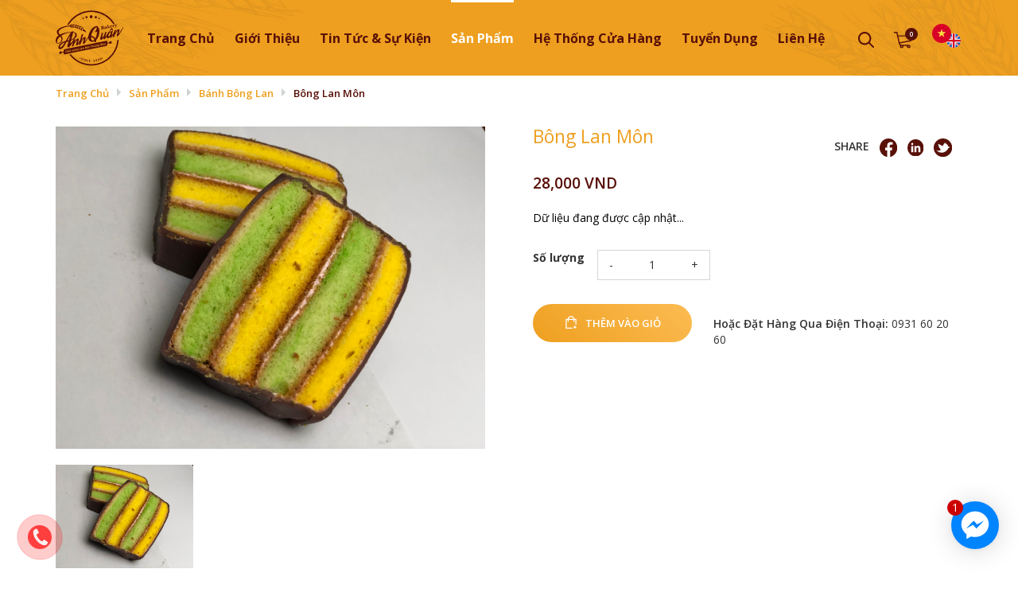

--- FILE ---
content_type: text/html; charset=UTF-8
request_url: https://anhquanbakery.com/cuon-mon
body_size: 11988
content:
    <!DOCTYPE html>
    <html lang="vi">


    <head>
<!-- Google Tag Manager -->
<script>(function(w,d,s,l,i){w[l]=w[l]||[];w[l].push({'gtm.start':
new Date().getTime(),event:'gtm.js'});var f=d.getElementsByTagName(s)[0],
j=d.createElement(s),dl=l!='dataLayer'?'&l='+l:'';j.async=true;j.src=
'https://www.googletagmanager.com/gtm.js?id='+i+dl;f.parentNode.insertBefore(j,f);
})(window,document,'script','dataLayer','GTM-KK76K4Z');</script>
<!-- End Google Tag Manager -->


<!-- Google Tag Manager (noscript) -->
<noscript><iframe src="https://www.googletagmanager.com/ns.html?id=GTM-KK76K4Z"
height="0" width="0" style="display:none;visibility:hidden"></iframe></noscript>
<!-- End Google Tag Manager (noscript) -->

<!-- Event snippet for Ng&#432;&#7901;i li�n h&#7879; conversion page
In your html page, add the snippet and call gtag_report_conversion when someone clicks on the chosen link or button. -->
<script>
function gtag_report_conversion(url) {
  var callback = function () {
    if (typeof(url) != 'undefined') {
      window.location = url;
    }
  };
  gtag('event', 'conversion', {
      'send_to': 'AW-439700537/IhIjCM25pMUCELmY1dEB',
      'event_callback': callback
  });
  return false;
}
</script>

<!-- Global site tag (gtag.js) - Google Ads: 439700537 -->
<!-- <script async src="https://www.googletagmanager.com/gtag/js?id=AW-439700537"></script>
<script>
  window.dataLayer = window.dataLayer || [];
  function gtag(){dataLayer.push(arguments);}
  gtag('js', new Date());

  gtag('config', 'AW-439700537');
</script> -->

<!-- Event snippet for L&#432;&#7907;t xem trang AQ conversion page
In your html page, add the snippet and call gtag_report_conversion when someone clicks on the chosen link or button. -->
<!-- <script>
function gtag_report_conversion(url) {
  var callback = function () {
    if (typeof(url) != 'undefined') {
      window.location = url;
    }
  };
  gtag('event', 'conversion', {
      'send_to': 'AW-439700537/uaKLCMe575ECELmY1dEB',
      'event_callback': callback
  });
  return false;
}
</script> -->

        
<meta http-equiv="Content-Type" content="text/html; charset=utf-8">

<meta http-equiv="X-UA-Compatible" content="IE=edge">

<meta name="viewport" content="width=device-width, initial-scale=1.0, maximum-scale=1.0, user-scalable=no">

<meta name="language" content="TH_LANGUAGE">

<meta http-equiv="Refresh" content="1800">

<title>Bông Lan Môn</title>

<meta name="description" content="Bông Lan Môn">

<meta name="keywords" content="Bông Lan Môn">

<meta property="og:title" content="Bông Lan Môn">

<meta property="og:type" content="webpage">

<meta property="og:description" content="Bông Lan Môn">

<meta property="og:site_name" content="Anh Quân Bakery">

<meta property="og:image" itemprop="thumbnailUrl" content="https://anhquanbakery.com/uploads/product/s8l65kky-910-cuon-mon.jpg">

<meta property="og:url" content="https://anhquanbakery.com/cuon-mon">




<meta name="copyright" content="Copyright © 2018 ANHQUANBAKERY.COM">

<meta name="author" itemprop="author" content="Anh Quân Bakery">

<meta name="resource-type" content="document">

<meta name="distribution" content="global">

<meta name="robots" content="index, archive, follow, noodp">

<meta name="googlebot" content="index, archive, follow, noodp">

<meta name="msnbot" content="all, index, follow">

<meta name="revisit-after" content="1 days">

<meta name="rating" content="general">

<link rel="icon" href="https://anhquanbakery.com/favicon.ico" type="image/x-icon">

<link rel="shortcut icon" href="https://anhquanbakery.com/favicon.ico" type="image/x-icon">


	<!-- CSS !-->

    <link rel="stylesheet" href="https://anhquanbakery.com/bootstrap/css/font-awesome.min.css">
	<link rel="stylesheet" href="https://anhquanbakery.com/css/stylesheet.php?v=1.31" type="text/css" media="all">

	<link rel="stylesheet" href="https://anhquanbakery.com/css/responsive/responsive.php?v=1.26" type="text/css" media="all">
    <link href="https://fonts.googleapis.com/css?family=Open+Sans:300,400,600,700&display=swap" rel="stylesheet">
    <link rel="stylesheet" href="https://anhquanbakery.com/js/owlcarousel2/assets/owlcarousel/assets/owl.carousel.min.css">
    <link rel="stylesheet" href="https://anhquanbakery.com/js/owlcarousel2/assets/owlcarousel/assets/owl.theme.defaults.min.css">
<link rel="stylesheet" href="https://maxcdn.bootstrapcdn.com/bootstrap/3.4.1/css/bootstrap.min.css">
<link rel="stylesheet" href="https://use.fontawesome.com/releases/v5.8.1/css/all.css" integrity="sha384-50oBUHEmvpQ+1lW4y57PTFmhCaXp0ML5d60M1M7uH2+nqUivzIebhndOJK28anvf" crossorigin="anonymous">


<script type="text/javascript" src="https://anhquanbakery.com/js/jquery_3.2.1.js"></script>

<script type="text/javascript" src="https://anhquanbakery.com/js/init.js?v=2.42"></script>
<script type="text/javascript" src="https://anhquanbakery.com/js/bootstrap/bootstrap.min.js"></script>
<script type="text/javascript" src="https://anhquanbakery.com/js/menu_header.js"></script>

<script type="text/javascript" src="https://anhquanbakery.com/js/lazy_load.js"></script>
<!-- End Lazy load -->
<script type="text/javascript" src="https://anhquanbakery.com/js/edit_js.js"></script>
<script type="text/javascript" src="https://anhquanbakery.com/js/jquery.flexslider-min.js"></script>
<script src="https://anhquanbakery.com/js/jquery.menu-aim.js"></script> <!-- menu aim -->
<script src="https://anhquanbakery.com/js/main.js"></script> <!-- Resource jQuery -->
<script src="http://code.jquery.com/ui/1.11.4/jquery-ui.js"></script>
<script src='https://masonry.desandro.com/masonry.pkgd.js'></script>
<script type="text/javascript" src="https://anhquanbakery.com/js/fancy2.js"></script>
<script type="text/javascript" src="https://anhquanbakery.com/js/fancy1.js"></script>


<script type="text/javascript" src="https://anhquanbakery.com/js/jquery.boxes.js"></script>
<script type="text/javascript" src="https://anhquanbakery.com/js/jquery.boxes.repopup.js"></script>

<script type="text/javascript" src="https://anhquanbakery.com/js/tab_page.js"></script>
<script>
jQuery(document).ready(function() {
    jQuery(".chat_fb").click(function() {
        jQuery('.fchat').toggle('slow');
    });
});
</script>
<script src="https://ajax.googleapis.com/ajax/libs/jquery/3.4.1/jquery.min.js"></script>
<script src="https://maxcdn.bootstrapcdn.com/bootstrap/3.4.1/js/bootstrap.min.js"></script>


<!--    <script type="text/javascript" src="owlcarousel2/assets/owlcarousel/owl.carousel.js"></script>-->
<script type="text/javascript" src="https://anhquanbakery.com/js/jquery.mmenu.all.min.js"></script>

<script type="text/javascript" src="https://anhquanbakery.com/js/jquery.carousels-slider.min.js"></script>
<script type="text/javascript" src="https://anhquanbakery.com/js/owl.carousel/owl.carousel.min.js"></script>
<script type="text/javascript" src="https://anhquanbakery.com/js/jquery.popup/jquery.modal.min.js"></script>
<script type="text/javascript" src="https://anhquanbakery.com/js/fancybox/jquery.fancybox.js?v=2.1.5"></script>
<script type="text/javascript" src="https://anhquanbakery.com/js/jssor.slider.min.js"></script>
<script type="text/javascript" src="https://anhquanbakery.com/js/swiper.js"></script>
<script type="text/javascript" src="https://anhquanbakery.com/js/jquery.popup/jquery.boxes.js"></script>
<script type="text/javascript" src="https://anhquanbakery.com/js/jquery.popup/jquery.boxes.repopup.js"></script>


<script>
    $(function() {
        var Accordion = function(el, multiple) {
            this.el = el || {};
            // more then one submenu open?
            this.multiple = multiple || false;

            var dropdownlink = this.el.find('.dropdownlink');
            dropdownlink.on('click',
                { el: this.el, multiple: this.multiple },
                this.dropdown);
        };

        Accordion.prototype.dropdown = function(e) {
            var $el = e.data.el,
                $this = $(this),
                //this is the ul.submenuItems
                $next = $this.next();

            $next.slideToggle();
            $this.parent().toggleClass('open');

            if(!e.data.multiple) {
                //show only one menu at the same time
                $el.find('.submenuItems').not($next).slideUp().parent().removeClass('open');
            }
        }

        var accordion = new Accordion($('.accordion-menu'), false);
    })
</script>
<!-- Google Tag Manager -->
<script>(function(w,d,s,l,i){w[l]=w[l]||[];w[l].push({'gtm.start':
new Date().getTime(),event:'gtm.js'});var f=d.getElementsByTagName(s)[0],
j=d.createElement(s),dl=l!='dataLayer'?'&l='+l:'';j.async=true;j.src=
'https://www.googletagmanager.com/gtm.js?id='+i+dl;f.parentNode.insertBefore(j,f);
})(window,document,'script','dataLayer','GTM-5KM7Z6WQ');</script>
<!-- End Google Tag Manager -->
<!-- Google tag (gtag.js) -->
<script async src="https://www.googletagmanager.com/gtag/js?id=G-SYFT7RCBNV"></script>
<script>
  window.dataLayer = window.dataLayer || [];
  function gtag(){dataLayer.push(arguments);}
  gtag('js', new Date());

  gtag('config', 'G-SYFT7RCBNV');
</script>
<!-- Google tag (gtag.js) -->
<script async src="https://www.googletagmanager.com/gtag/js?id=G-ZP0HCWLRKF"></script>
<script>
  window.dataLayer = window.dataLayer || [];
  function gtag(){dataLayer.push(arguments);}
  gtag('js', new Date());

  gtag('config', 'G-ZP0HCWLRKF');
</script>
<!-- Google tag (gtag.js) -->
<script async src="https://www.googletagmanager.com/gtag/js?id=AW-11117906000"></script>
<script>
  window.dataLayer = window.dataLayer || [];
  function gtag(){dataLayer.push(arguments);}
  gtag('js', new Date());

  gtag('config', 'AW-11117906000');
</script>
<!-- Meta Pixel Code -->
<script>
!function(f,b,e,v,n,t,s)
{if(f.fbq)return;n=f.fbq=function(){n.callMethod?
n.callMethod.apply(n,arguments):n.queue.push(arguments)};
if(!f._fbq)f._fbq=n;n.push=n;n.loaded=!0;n.version='2.0';
n.queue=[];t=b.createElement(e);t.async=!0;
t.src=v;s=b.getElementsByTagName(e)[0];
s.parentNode.insertBefore(t,s)}(window, document,'script',
'https://connect.facebook.net/en_US/fbevents.js');
fbq('init', '261332972888992');
fbq('track', 'PageView');
</script>
<noscript><img height="1" width="1" style="display:none"
src="https://www.facebook.com/tr?id=261332972888992&ev=PageView&noscript=1"
/></noscript>
<!-- End Meta Pixel Code -->
<!-- Google tag (gtag.js) -->
<script async src="https://www.googletagmanager.com/gtag/js?id=G-TBR3HECPR7"></script>
<script>
  window.dataLayer = window.dataLayer || [];
  function gtag(){dataLayer.push(arguments);}
  gtag('js', new Date());

  gtag('config', 'G-TBR3HECPR7');
</script>
<!-- Google Tag Manager -->
<script>(function(w,d,s,l,i){w[l]=w[l]||[];w[l].push({'gtm.start':
new Date().getTime(),event:'gtm.js'});var f=d.getElementsByTagName(s)[0],
j=d.createElement(s),dl=l!='dataLayer'?'&l='+l:'';j.async=true;j.src=
'https://www.googletagmanager.com/gtm.js?id='+i+dl;f.parentNode.insertBefore(j,f);
})(window,document,'script','dataLayer','GTM-MF36VPNN');</script>
<!-- End Google Tag Manager -->        <!-- Facebook Pixel Code -->
        <!-- <script>
            !function(f,b,e,v,n,t,s)
            {if(f.fbq)return;n=f.fbq=function(){n.callMethod?
                n.callMethod.apply(n,arguments):n.queue.push(arguments)};
                if(!f._fbq)f._fbq=n;n.push=n;n.loaded=!0;n.version='2.0';
                n.queue=[];t=b.createElement(e);t.async=!0;
                t.src=v;s=b.getElementsByTagName(e)[0];
                s.parentNode.insertBefore(t,s)}(window, document,'script',
                'https://connect.facebook.net/en_US/fbevents.js');
            fbq('init', '204441294248868');
            fbq('track', 'PageView');
        </script>
        <noscript><img height="1" width="1" style="display:none"
                       src="https://www.facebook.com/tr?id=204441294248868&ev=PageView&noscript=1"
            /></noscript> -->
        <!-- End Facebook Pixel Code -->
    </head>
    <body>

    <!-- #wrapper -->
    <div id="wrapper" style="max-width: 1920px;">
            <header class="header">
    <a id="hamburger" href="#menu"><span></span></a>
    <div class="container">
        <div class="header1">
            <div class=" menutrentop">
                <div class="header1-left">
                                            <a href="https://anhquanbakery.com">
                            <img src="/images/logo.svg" alt="Bông Lan Môn">
                        </a>
                    
                </div>
                <div class="header1-right">
                    <nav class="navbar">
                        <div class="navigation box-wp" role="navigation">
                            <ul>
                                <li  ><a href="https://anhquanbakery.com">Trang chủ</a></li>
                                                                                                        <li class="">
                                        <a href="https://anhquanbakery.com/gioi-thieu" title="">
                                            <span>Giới thiệu</span>
                                        </a>
                                                                                </li>
                                                                                                                                            <li class="">
                                        <a href="https://anhquanbakery.com/tin-tuc-su-kien" title="">
                                            <span>Tin Tức & Sự kiện</span>
                                        </a>
                                                                                </li>
                                                                                                                                            <li class="active">
                                        <a href="https://anhquanbakery.com/san-pham" title="">
                                            <span>Sản phẩm</span>
                                        </a>
                                        <ul class="menucap3">                                                <li   >
                                                    <a href="https://anhquanbakery.com/banh-man" title="" class="">Bánh mặn</a>
                                                                                                        </li>
                                                                                                    <li   >
                                                    <a href="https://anhquanbakery.com/banh-mi" title="" class="">Bánh mì</a>
                                                                                                        </li>
                                                                                                    <li   >
                                                    <a href="https://anhquanbakery.com/banh-bao" title="" class="">Bánh bao</a>
                                                                                                        </li>
                                                                                                    <li   >
                                                    <a href="https://anhquanbakery.com/banh-kem" title="" class="">Bánh Kem</a>
                                                    <ul>                                                        <li   >
                                                            <a href="https://anhquanbakery.com/banh-kem-cho-nu" title="" class="">Bánh Kem Cho Nữ</a>
                                                                                                                        </li>
                                                                                                                    <li   >
                                                            <a href="https://anhquanbakery.com/banh-kem-cho-nam" title="" class="">Bánh Kem Cho Nam</a>
                                                                                                                        </li>
                                                                                                                    <li   >
                                                            <a href="https://anhquanbakery.com/banh-kem-mau-moi" title="" class="">Bánh Kem Unisex (Nam/Nữ)</a>
                                                                                                                        </li>
                                                                                                                    <li   >
                                                            <a href="https://anhquanbakery.com/banh-kem-hoa-ceopp3t96v" title="" class="">Bánh Kem Hoa</a>
                                                                                                                        </li>
                                                                                                                    <li   >
                                                            <a href="https://anhquanbakery.com/banh-kem-n75fhmo488" title="" class="">Bánh Kem Sô-Cô-La</a>
                                                                                                                        </li>
                                                                                                                    <li   >
                                                            <a href="https://anhquanbakery.com/banh-sinh-nhat-bong-lan-trung-muoi" title="" class="">Bánh Sinh Nhật Bông Lan Trứng Muối</a>
                                                                                                                        </li>
                                                                                                                    <li   >
                                                            <a href="https://anhquanbakery.com/banh-kem-rau-cau" title="" class="">Bánh Sinh Nhật Rau Câu Flan</a>
                                                                                                                        </li>
                                                                                                                    <li   >
                                                            <a href="https://anhquanbakery.com/banh-kem-giang-sinh-xqoerbth3a" title="" class="">Bánh Kem Giáng Sinh</a>
                                                                                                                        </li>
                                                                                                                    <li   >
                                                            <a href="https://anhquanbakery.com/banh-kem-valentine-zlwjvyguwk" title="" class="">Bánh Kem Valentine</a>
                                                                                                                        </li>
                                                                                                                    <li   >
                                                            <a href="https://anhquanbakery.com/banh-kem-8-3-m6ld2solev" title="" class="">Bánh Kem 8/3</a>
                                                                                                                        </li>
                                                                                                                    <li   >
                                                            <a href="https://anhquanbakery.com/banh-kem-khai-truong" title="" class="">Bánh Kem Khai Trương</a>
                                                                                                                        </li>
                                                                                                                    <li   >
                                                            <a href="https://anhquanbakery.com/banh-kem-danh-cho-be-trai-uliekyvv5a" title="" class="">Bánh Kem Trẻ Em - Bé Trai</a>
                                                                                                                        </li>
                                                                                                                    <li   >
                                                            <a href="https://anhquanbakery.com/banh-kem-su-kien-tiec-cong-ty-r2rutqtsi7" title="" class="">Bánh Kem Nhiều Tầng - Sự Kiện - Tiệc</a>
                                                                                                                        </li>
                                                                                                                    <li   >
                                                            <a href="https://anhquanbakery.com/mau-banh-kem-don-gian-de-thuong-l66m5bqnqy" title="" class="">Bánh Kem Đơn Giản - Dễ Thương</a>
                                                                                                                        </li>
                                                                                                                    <li   >
                                                            <a href="https://anhquanbakery.com/banh-sinh-nhat-tiraisu-ghhblqx206" title="" class="">Bánh Sinh Nhật Tiramisu</a>
                                                                                                                        </li>
                                                                                                                    <li   >
                                                            <a href="https://anhquanbakery.com/banh-kem-mini" title="" class="">Bánh Kem Mini</a>
                                                                                                                        </li>
                                                                                                                    <li   >
                                                            <a href="https://anhquanbakery.com/banh-kem-cho-be-gai-211motcpxn" title="" class="">Bánh Kem Trẻ Em - Bé Gái</a>
                                                                                                                        </li>
                                                                                                                    <li   >
                                                            <a href="https://anhquanbakery.com/banh-kem-thu" title="" class="">Bánh Kem Thú</a>
                                                                                                                        </li>
                                                            </ul>                                                    </li>
                                                                                                    <li   >
                                                    <a href="https://anhquanbakery.com/banh-ngot" title="" class="">Bánh Ngọt</a>
                                                                                                        </li>
                                                                                                    <li   >
                                                    <a href="https://anhquanbakery.com/banh-sandwich" title="" class="">Bánh Mì Gối/ Sandwich</a>
                                                                                                        </li>
                                                                                                    <li  class="active" >
                                                    <a href="https://anhquanbakery.com/banh-bong-lan" title="" class="">Bánh Bông Lan</a>
                                                                                                        </li>
                                                                                                    <li   >
                                                    <a href="https://anhquanbakery.com/banh-bong-lan-trung-muoi" title="" class="">Bánh Bông Lan Trứng Muối</a>
                                                                                                        </li>
                                                    </ul>                                        </li>
                                                                                                                                            <li class="">
                                        <a href="https://anhquanbakery.com/he-thong-cua-hang" title="">
                                            <span>Hệ thống cửa hàng</span>
                                        </a>
                                                                                </li>
                                                                                                                                            <li class="">
                                        <a href="https://anhquanbakery.com/tuyen-dung" title="">
                                            <span>Tuyển dụng</span>
                                        </a>
                                                                                </li>
                                                                                                                                            <li class="">
                                        <a href="https://anhquanbakery.com/lien-he" title="">
                                            <span>Liên hệ</span>
                                        </a>
                                                                                </li>
                                                                                                    <!--                            <li  class="--><!--">-->
                                <!--                                <a href="--><!--/lien-he" title="">-->
                                <!--                                    <span>Liên hệ</span>-->
                                <!--                                </a>-->
                                <!--                            </li>-->

                            </ul>
                            <div class="right_s">
                                <div class="search">
                                    <a class="link icon_find item_search"></a>
                                    <form class="frm-search" method="get" action="https://anhquanbakery.com/tim-kiem">
                                        <input type="text" name="k" id="search" placeholder="" value="">
                                        <input type="submit" id="smsearch" name="btsearch" value="">
                                    </form>
                                </div>
                                <div class="cart">
                                    <a href="https://anhquanbakery.com/gio-hang"><img src="/images/cart.svg" alt=""></a>
                                    <span class="coucartabc">0</span>
                                </div>
                                <div class="tr_leftlang">
                                    <a class="langvi" href="/vi"><img src="/images/vi.svg" alt=""></a>
                                    <a class="langen" href="/en"><img src="/images/en.svg" alt=""></a>
                                </div>
                            </div>
                        </div>


                    </nav>
                </div>

                <div class="clear"></div>
              </div>
        </div>
    </div>
</header>
<script type="text/javascript">
    $('.item_search').click(function(){
        if($(this).hasClass('arti')){
            $('.link').addClass('icon_find');
            $(this).removeClass('arti');
            $('.link').removeClass('icon_x');
            $('.frm-search').slideUp();
        }else{
            $('.link').removeClass('icon_find');
            $('.link').addClass('icon_x');
            $(this).addClass('arti');
            $('.frm-search').slideDown();
        }
    })
</script>


<div class="cuahang_mobile">
    <h4>Tìm kiếm cửa hàng</h4>
    <div class="selecoptionhuong">
        <form action="https://anhquanbakery.com/tim-kiem-cua-hang" method="get">
            <select name="huyen">
                <option value="" selected>Chọn Quận/Huyện</option>
                                    <option name="kaa" value="Xã Bà Nà">Xã Bà Nà</option>
                                    <option name="kaa" value="Phường Hòa Khánh">Phường Hòa Khánh</option>
                                    <option name="kaa" value="Phường Cẩm Lệ">Phường Cẩm Lệ</option>
                                    <option name="kaa" value="Phường An Khê">Phường An Khê</option>
                                    <option name="kaa" value="Phường Hòa Xuân">Phường Hòa Xuân</option>
                                    <option name="kaa" value="Phường Liên Chiểu">Phường Liên Chiểu</option>
                                    <option name="kaa" value="Phường Sơn Trà">Phường Sơn Trà</option>
                                    <option name="kaa" value="Phường An Hải">Phường An Hải</option>
                                    <option name="kaa" value="Phường Ngũ Hành Sơn">Phường Ngũ Hành Sơn</option>
                                    <option name="kaa" value="Phường Hải Vân">Phường Hải Vân</option>
                                    <option name="kaa" value="Phường Thanh Khê">Phường Thanh Khê</option>
                                    <option name="kaa" value="Xã Hòa Tiến">Xã Hòa Tiến</option>
                                    <option name="kaa" value="Xã Hòa Vang">Xã Hòa Vang</option>
                                    <option name="kaa" value="Phường Hòa Liên">Phường Hòa Liên</option>
                                    <option name="kaa" value="Phường Hòa Cường">Phường Hòa Cường</option>
                            </select>
            <div class="in_search">
                <input type="submit" name="timkiem" value="" class="link icon_find item_search">
            </div>
        </form>
    </div>
</div>
        <!-- .container -->
        <section class="back_all" style="position: relative;">
            <div class="breadcrumb"><div class="container"><a href="https://anhquanbakery.com" title="Trang chủ">Trang chủ</a><a href="https://anhquanbakery.com/san-pham" title="Sản phẩm">Sản phẩm</a><a href="https://anhquanbakery.com/banh-bong-lan" title="Bánh Bông Lan">Bánh Bông Lan</a> <a href="https://anhquanbakery.com/cuon-mon" title="Bông Lan Môn">Bông Lan Môn</a></div></div><div class="khoang_cach">

    <div class="sp">
    <div class="rightspct container">
        <div class="sanpham_view">
             <div class="slide_sp">
                        
<div class="sl_sp">
    <div class="swiper-container gallery-top">
        <div class="swiper-wrapper">
            <div class="swiper-slide">
                <a class="fancybox" href="https://anhquanbakery.com/uploads/product/full_s8l65kky-910-cuon-mon.jpg" data-fancybox="images">
                    <img src="https://anhquanbakery.com/uploads/product/full_s8l65kky-910-cuon-mon.jpg">
                </a>
            </div>
                    </div>

    </div>
    <div class="swiper-container gallery-thumbs">
        <div class="swiper-wrapper">
            <div class="swiper-slide">
                <img src="https://anhquanbakery.com/uploads/product/full_s8l65kky-910-cuon-mon.jpg">
            </div>
                        <!-- Add Arrows -->
        </div>
    </div>
    <div class="swiper-button-next swiper-button-white"></div>
    <div class="swiper-button-prev swiper-button-white"></div>

</div>
<script>
    var galleryThumbs = new Swiper('.gallery-thumbs', {
        spaceBetween: 10,
        slidesPerView: 3,
        loop: false,
        freeMode: true,
        loopedSlides: 5, //looped slides should be the same
        watchSlidesVisibility: true,
        watchSlidesProgress: true,
        navigation: {
            nextEl: '.swiper-button-next',
            prevEl: '.swiper-button-prev',
        },
    });
    var galleryTop = new Swiper('.gallery-top', {
        spaceBetween: 10,
        loop:false,
        loopedSlides: 5, //looped slides should be the same

        thumbs: {
            swiper: galleryThumbs,
        },
    });
</script>
                    </div>
              <div class="detail_right">
                        <div class="tong">
                            <div class="tt1">
                                <div class="tieudespct">
                                    <h1 class="title_pro">Bông Lan Môn</h1>
                                </div>
                                 <div class="socialsp">
                                        <ul>
                                            <li>SHARE</li>
                                            <li onclick="javascript:window.open('https://www.facebook.com/sharer/sharer.php?u=https://anhquanbakery.com/cuon-mon','_blank')"><img src="/images/facebook.svg"></li>
                                            <li onclick="javascript:window.open('https://www.linkedin.com/m/login/?url=https://anhquanbakery.com/cuon-mon','_blank')"><img src="/images/linkedin.svg"></li>
                                            <li onclick="javascript:window.open('https://twitter.com/intent/tweet?source=webclient&url=https://anhquanbakery.com/cuon-mon','_blank')" ><img src="/images/twitter.svg"></li>
                                        </ul>
                                 </div>
                                <div class="clear"></div>
                                <div class="price_ok_sp">
                                    <p>28,000 VND</p>
                                </div>
                                <div class="ma_sp_sp">
                                                                    </div>
                                <div class="ma_sp_sp">
                                                                        <p>Dữ liệu đang được cập nhật...</p>
                                                                    </div>
                                <div class="rice_p_sp">
                                </div>
                            </div>
                            <div class="tt3">
                                <form id="gio_hang910" method="POST" onsubmit="return addgh('send_giohang','gio_hang910')">
                                    <input type="hidden" name="lang" value="vi">
                                    <input type="hidden" name="productid" value="910">
                                    <input type="hidden" name="id" value="910">
                                    <input type="hidden" class="qtyu" name="number" value="1">
                                    <div class="box_qty">
                                        <label>Số lượng</label>
                                        <div class="soluong">
                                            <input type='button' value='-' class='qtyminus' field='number' />
                                            <input type='text' name='number' min="1" value='1' class='qty' />
                                            <input type='button' value='+' class='qtyplus' field='number' />
                                        </div>
                                        <div class="clear"></div>
                                    </div>
                                    <button class="book_hang" type="submit"  name="addCart"><img src="/images/cartsp.svg">THÊM VÀO GIỎ</button>
                                </form>
                                <div class="xemgh">
                                    <a class="duoisp" href="tel: 0931 60 20 60"><span>Hoặc Đặt Hàng Qua Điện Thoại:</span> 0931 60 20 60</a>
                                </div>
                                <div class="socialsp sharemb">
                                    <ul>
                                        <li>SHARE</li>
                                        <li onclick="javascript:window.open('https://www.facebook.com/sharer/sharer.php?u=https://anhquanbakery.com/cuon-mon','_blank')"><img src="/images/facebook.svg"></li>
                                        <li onclick="javascript:window.open('https://www.linkedin.com/m/login/?url=https://anhquanbakery.com/cuon-mon','_blank')"><img src="/images/linkedin.svg"></li>
                                        <li onclick="javascript:window.open('https://twitter.com/intent/tweet?source=webclient&url=https://anhquanbakery.com/cuon-mon','_blank')" ><img src="/images/twitter.svg"></li>
                                    </ul>
                                </div>
                            </div>
                            <div class="clear"></div>
                        </div>
                    </div>
                <div class="clear"></div>
        </div>
          <div class="box_spk">
                    <div class="title_spk">
                        <h3>Sản Phẩm Liên Quan</h3>
                    </div>
                    <div class="sanpham_khac">
                        <div class="slide_banchay">
                                                            <div class="col-xs-12 col-sm-4 col-md-3 itemspbc">
                                    <div class="imgspbc">
                                        <a href="https://anhquanbakery.com/bong-lan-dua">
                                            <img src="https://anhquanbakery.com/uploads/product/pro1-vfr6jnq3-1300-bong-lan-dua.jpg" alt="Bông Lan Dừa" title="Bông Lan Dừa">
                                        </a>
                                    </div>
                                    <div class="textspbc">
                                        <h4><a href="https://anhquanbakery.com/bong-lan-dua">Bông Lan Dừa</a> </h4>
                                        <p></p>
                                        <div class="giaspbc">
                                            <p> 14,000 VND</p>
                                            <div class="box_muangay">
                                                <form id="gio_hang1300" method="POST" onsubmit="return addgh('send_giohang','gio_hang1300')">
                                                    <input type="hidden" name="lang" value="vi">
                                                    <input type="hidden" name="productid" value="1300">
                                                    <input type="hidden" name="id" value="1300">
                                                    <input type="hidden" class="qtyu" name="number" value="1">
                                                    <button class="book_hangsp" type="submit"  name="addCart"><img src="/images/cart.svg"></button>
                                                </form>
                                            </div>
                                            <div class="clear"></div>
                                        </div>
                                    </div>
                                </div>
                                                            <div class="col-xs-12 col-sm-4 col-md-3 itemspbc">
                                    <div class="imgspbc">
                                        <a href="https://anhquanbakery.com/banh-dua-luoi">
                                            <img src="https://anhquanbakery.com/uploads/product/pro1-fxrmygxz-1299-banh-dua-luoi.jpg" alt="Bánh Dừa Lưới" title="Bánh Dừa Lưới">
                                        </a>
                                    </div>
                                    <div class="textspbc">
                                        <h4><a href="https://anhquanbakery.com/banh-dua-luoi">Bánh Dừa Lưới</a> </h4>
                                        <p></p>
                                        <div class="giaspbc">
                                            <p> 12,000 VND</p>
                                            <div class="box_muangay">
                                                <form id="gio_hang1299" method="POST" onsubmit="return addgh('send_giohang','gio_hang1299')">
                                                    <input type="hidden" name="lang" value="vi">
                                                    <input type="hidden" name="productid" value="1299">
                                                    <input type="hidden" name="id" value="1299">
                                                    <input type="hidden" class="qtyu" name="number" value="1">
                                                    <button class="book_hangsp" type="submit"  name="addCart"><img src="/images/cart.svg"></button>
                                                </form>
                                            </div>
                                            <div class="clear"></div>
                                        </div>
                                    </div>
                                </div>
                                                            <div class="col-xs-12 col-sm-4 col-md-3 itemspbc">
                                    <div class="imgspbc">
                                        <a href="https://anhquanbakery.com/bong-lan-cuon-ca-phe">
                                            <img src="https://anhquanbakery.com/uploads/product/pro1-2g353nrc-1297-bong-lan-cuon-ca-phe.jpg" alt="Bông Lan Cuộn Cà Phê" title="Bông Lan Cuộn Cà Phê">
                                        </a>
                                    </div>
                                    <div class="textspbc">
                                        <h4><a href="https://anhquanbakery.com/bong-lan-cuon-ca-phe">Bông Lan Cuộn Cà... </a> </h4>
                                        <p></p>
                                        <div class="giaspbc">
                                            <p> 30,000 VND</p>
                                            <div class="box_muangay">
                                                <form id="gio_hang1297" method="POST" onsubmit="return addgh('send_giohang','gio_hang1297')">
                                                    <input type="hidden" name="lang" value="vi">
                                                    <input type="hidden" name="productid" value="1297">
                                                    <input type="hidden" name="id" value="1297">
                                                    <input type="hidden" class="qtyu" name="number" value="1">
                                                    <button class="book_hangsp" type="submit"  name="addCart"><img src="/images/cart.svg"></button>
                                                </form>
                                            </div>
                                            <div class="clear"></div>
                                        </div>
                                    </div>
                                </div>
                                                            <div class="col-xs-12 col-sm-4 col-md-3 itemspbc">
                                    <div class="imgspbc">
                                        <a href="https://anhquanbakery.com/bong-lan-chuoi">
                                            <img src="https://anhquanbakery.com/uploads/product/pro1-mjv8nvov-1298-bong-lan-chuoi.jpg" alt="Bông Lan Chuối" title="Bông Lan Chuối">
                                        </a>
                                    </div>
                                    <div class="textspbc">
                                        <h4><a href="https://anhquanbakery.com/bong-lan-chuoi">Bông Lan Chuối</a> </h4>
                                        <p></p>
                                        <div class="giaspbc">
                                            <p> 12,000 VND</p>
                                            <div class="box_muangay">
                                                <form id="gio_hang1298" method="POST" onsubmit="return addgh('send_giohang','gio_hang1298')">
                                                    <input type="hidden" name="lang" value="vi">
                                                    <input type="hidden" name="productid" value="1298">
                                                    <input type="hidden" name="id" value="1298">
                                                    <input type="hidden" class="qtyu" name="number" value="1">
                                                    <button class="book_hangsp" type="submit"  name="addCart"><img src="/images/cart.svg"></button>
                                                </form>
                                            </div>
                                            <div class="clear"></div>
                                        </div>
                                    </div>
                                </div>
                                                        <div class="clear"></div>
                        </div>
                    </div>
                </div>
    </div>
</div>
        
<script>
    $(function() {

        // Vars
        var modBtn  = $('#modBtn'),
            modal   = $('#modal1'),
            close   = modal.find('.close'),
            modContent = modal.find('.modal-content');

        // open modal when click on open modal button
        modBtn.on('click', function() {
            modal.css('display', 'block');
            modContent.removeClass('modal-animated-out').addClass('modal-animated-in');
        });

        // close modal when click on close button or somewhere out the modal content
        $(document).on('click', function(e) {
            var target = $(e.target);
            if(target.is(modal) || target.is(close)) {
                modContent.removeClass('modal-animated-in').addClass('modal-animated-out').delay(300).queue(function(next) {
                    modal.css('display', 'none');
                    next();
                });
            }
        });

    });
</script>
<style>
    /* Modal button */
    .modal-btn {
        color: white;
        padding: 17.54px;
        border: navajowhite;
        background: rgba(0, 0, 0, 0.57);
        width: 65%;
        outline: none;
        cursor: pointer;

    }
    .modal-btn:hover {
        background-color: #d25729;
    }

    /* Modal */
    .modal1 {
        background-color: rgba(255, 255, 255, 0.62);
        display: none;
        overflow: auto;
        position: fixed;
        z-index: 1000;
        top: 0;
        left: 0;
        width: 100%;
        height: 100%;
    }

    /* Modal Content */
    .modal-content {
        position: absolute;
        top: 10%;
        width: 100%;
        margin: 0 auto;
        background-color: rgba(0, 0, 0, 0.66);
        box-shadow: 0 8px 16px 0 rgba(0,0,0,0.2), 0 6px 20px 0 rgba(0,0,0,0.19);
    }
    .modal-animated-in {
        animation: totop-in .3s ease;
    }
    .modal-animated-out {
        animation: totop-out .3s ease forwards;
    }
    .modal-header {
        background-color: #111;
        width: 100%;
        height: 60px;
        line-height: 60px;
        padding-left: 20px;
    }
    .modal-content .close {
        padding: 2% 4% 2% 4%;
        font-size: 13px;
        border: 1px solid #D4D4D4;
        color: #006939;
        opacity: 1;
        text-align: center;
        cursor: pointer;
        transition: all .3s;
    }
    .modal-content .close:hover {
        background-color: #fff;
        color: #222;
    }

    /* Modal Body */
    .modal-body {
        padding: 0 20px;
    }
    .modal-body ul {
        margin: 0;
        padding: 0;
        list-style: none;
    }
    .modal-body ul li {
        position: relative;
        display: block;
        margin-left: 20px;
        color: #555;
    }
    .modal-body ul li::before {
        position: absolute;
        content: '\f00c';
        color: #5cc560;
        left: -20px;
        top: 10px;
        display: inline-block;
        font: normal normal normal 14px/1 FontAwesome;
        text-rendering: auto;
        -webkit-font-smoothing: antialiased;
    }

    /* Modal Footer */
    .modal-footer {
        background-color: #111;
        width: 100%;
        height: 60px;
        line-height: 60px;
        padding-left: 20px;
    }
    .modal-header h3,
    .modal-footer h3 {
        color: #fff;
    }

    /* Keyframes */
    @keyframes totop-in {
        0% {
            top: 600px;
            opacity: 0;
        }
        100% {
            top: 0;
            opacity: 1;
        }
    }

    @keyframes totop-out {
        0% {
            top: 0px;
            opacity: 1;
        }
        100% {
            top: -100%;
            opacity: 0;
        }
    }
    div#modal1{
        display: none;
    }
</style>
    <div class="clear"></div>

</div>
        </section>
        <div id="_loading"></div>
        <!-- / .container -->
        <div class="page5">
    <div class="container">
        <div class="gachp4"></div>
        <h3><span>Liên hệ</span></h3>
        <div class="noidunglhhome">
                <div class="itemlhh">
                    <h4>Địa chỉ</h4>
                    <p>Trụ sở chính: Quốc Lộ 14B  <br> Thôn Thạch Nham Tây - Xã Bà Nà <br>TP. Đà Nẵng</p>
                </div>
                <div class="itemlhh lhsdt">
                    <h4>Số Điện Thoại</h4>
                    <p>Hotline: 0931 60 20 60 - <br>0906 449 508 - Mr Quân</p>
                </div>
                <div class="itemlhh">
                    <h4>Email</h4>
                    <p> chungquan111@gmail.com</p>
                </div>
                <div class="itemlhh glv">
                    <h4>Giờ Làm Việc</h4>
                    <p>5h00 sáng đến 22h30 tối <br>tất cả các ngày trong tuần</p>
                </div>

        </div>
    </div>
</div>
<footer class="footer ">
    <div class="box-info box-wp fter container">
        <div class="fttren">
            <div class="ft_logo">
                <div class="canh">
                    <div class="ftlogo">
                        <a href="https://anhquanbakery.com" title="" class="lg"><img src="/images/logoft.svg" alt="Bông Lan Môn"></a>
                    </div>
                </div>

            </div>
            <div class="ft">
                                    <h4 class="title_ft">Hỗ Trợ</h4>
                                <div class="tong_ft">
                    <div class="lienhe2">
                                                    <a class="text_lienhe" href="https://anhquanbakery.com/chinh-sach-bao-mat-thong-tin">Chính sách bảo mật thông tin</a>
                                                    <a class="text_lienhe" href="https://anhquanbakery.com/phuong-thuc-thanh-toan">Phương Thức Thanh Toán</a>
                                                    <a class="text_lienhe" href="https://anhquanbakery.com/chinh-sach-giao-nhan-hang-va-kiem-hang">Chính sách giao, nhận hàng và kiểm hàng</a>
                                                    <a class="text_lienhe" href="https://anhquanbakery.com/chinh-sach-doi-tra-va-hoan-tien">Chính sách đổi trả và hoàn tiền</a>
                                            </div>
                </div>

            </div>
            <div class="ft hogiadinh">
                <h4 class="title_ft">Chăm sóc khách hàng</h4>
                <div class="tong_ft">
                    <div class="lienhe2">
                            <img src="/images/hinhft.jpg" alt="">
                    </div>
                </div>
            </div>
            <div class="ft giaiphap">
                <h4 class="title_ft">  Liên kết nhanh</h4>
                <div class="tong_ft">
                    <div class="lienhe1">
                        <a class="text_lienhe" href="https://anhquanbakery.com/gioi-thieu">Giới thiệu</a>
                        <a class="text_lienhe" href="https://anhquanbakery.com/he-thong-cua-hang">Hệ thống cửa hàng</a>
                        <a class="text_lienhe" href="https://anhquanbakery.com/san-pham">Sản phẩm</a>
                        <a class="text_lienhe" href="https://anhquanbakery.com/tin-tuc-su-kien">Tin Tức & Sự Kiện</a>
                    </div>

                </div>
            </div>
            <div class="clear"></div>
        </div>
        <div class="ftduoi">
            <div class="leftftduoi">
                <p><strong>HỘ KINH DOANH ANH QUÂN BAKERY 63</strong></p>

<p><strong>Trụ sở: Quốc Lộ 14B&nbsp;– Thôn Thạch Nham Tây&nbsp;– Xã Bà Nà&nbsp;– TP. Đà Nẵng</strong></p>

<p><strong>Hotline: 0931 60 20 60 - 0906 449 508 - Mr Quân</strong></p>

<p><strong>Email: chungquan111@gmail.com</strong></p>

<p>Giấy phép kinh doanh số 0402055577-001, phòng tài chính - kế hoạch Huyện Hòa Vang,&nbsp;Thành phố Đà Nẵng cấp lần 2 ngày 19&nbsp;tháng 06&nbsp;năm 2024</p>

<p>Mã số giấy ATTP: 06/24/GCNATTP-ATTP&nbsp;- Ngày cấp: 03/07/2024 - Nơi cấp giấy ATTP: Phòng Kinh Tế Và Hạ Tầng Huyện Hoà Vang</p>
            </div>
            <div class="rightftduoi">
                <ul class="list-inline headface">
                    <li class="wow flipInX khacnn" data-wow-delay="0.4s"><a target="_blank" href="">
                        <img src="/images/instagram.svg" alt="">
                        </a></li>
                    <li class="wow flipInX khacnn" data-wow-delay="0.5s"><a target="_blank" href="https://www.facebook.com/AnhQuanBakery0931602060">
                        <img src="/images/facebook.svg" alt="">
                        </a></li>
                    <li class="wow flipInX khacnn" data-wow-delay="0.6s"><a target="_blank" href="">
                        <img src="/images/twitter.svg" alt="">
                        </a></li>
                    <li class="wow flipInX khacnn" data-wow-delay="0.6s"><a target="_blank" href="https://www.youtube.com/channel/UCQVUDQT-ap9KTcyYrKzFbrg">
                        <img src="/images/youtube.svg" alt="">
                        </a></li>
                </ul>
                <div class="bct">
                    <a href="http://online.gov.vn/Home/WebDetails/123125?AspxAutoDetectCookieSupport=1" target="_blank">
                        <img src="/images/logoSaleNoti.png" alt="bộ công thương">
                    </a>
                </div>
            </div>
            <div class="clear"></div>

        </div>


    </div>
    <div class="gachnga">
        <div class="copyright container">
            <div class="gt_gom">
                <div class="text"><p>Copyright © 2022&nbsp;Anh Quân Bakery. All Rights Reserved.</p>
</div>
                <div class="danaweb">
                    <p>Designed and Maintained by   <a title="Thiết kế website Đà Nẵng, DANAWEB.vn" target="bank" href="https://danaweb.vn"><img alt="Thiết kế website Đà Nẵng, DANAWEB.vn" title="Thiết kế website Đà Nẵng, DANAWEB.vn" src="/images/logo-danaweb.svg"></a>
                </div>
                <div class="clear"></div>
            </div>
        </div>
    </div>

</footer>
<!-- nut goi dien -->
<a href="tel:0931602060" rel="nofollow" class="nutgoidien">
    <div class="alo-phone alo-green alo-show" style="">
        <div class="alo-ph-circle"></div>
        <div class="alo-ph-circle-fill"></div>
        <div class="alo-ph-img-circle"></div>
    </div>
</a>
<nav id="menu">
    <ul>
        <li  ><a href="https://anhquanbakery.com">Trang chủ</a></li>

                                <li class="">
                <a href="https://anhquanbakery.com/gioi-thieu" title="">
                    <span>Giới thiệu</span>
                </a>
                                </li>
                                            <li class="">
                <a href="https://anhquanbakery.com/tin-tuc-su-kien" title="">
                    <span>Tin Tức & Sự kiện</span>
                </a>
                                </li>
                                            <li class="active">
                <a href="https://anhquanbakery.com/san-pham" title="">
                    <span>Sản phẩm</span>
                </a>
                <ul class="menucap3">                        <li   >
                            <a href="https://anhquanbakery.com/banh-man" title="" class="">Bánh mặn</a>
                                                        </li>
                                                    <li   >
                            <a href="https://anhquanbakery.com/banh-mi" title="" class="">Bánh mì</a>
                                                        </li>
                                                    <li   >
                            <a href="https://anhquanbakery.com/banh-bao" title="" class="">Bánh bao</a>
                                                        </li>
                                                    <li   >
                            <a href="https://anhquanbakery.com/banh-kem" title="" class="">Bánh Kem</a>
                            <ul>                                    <li   >
                                        <a href="https://anhquanbakery.com/banh-kem-cho-nu" title="" class="">Bánh Kem Cho Nữ</a>
                                    </li>
                                                                        <li   >
                                        <a href="https://anhquanbakery.com/banh-kem-cho-nam" title="" class="">Bánh Kem Cho Nam</a>
                                    </li>
                                                                        <li   >
                                        <a href="https://anhquanbakery.com/banh-kem-mau-moi" title="" class="">Bánh Kem Unisex (Nam/Nữ)</a>
                                    </li>
                                                                        <li   >
                                        <a href="https://anhquanbakery.com/banh-kem-hoa-ceopp3t96v" title="" class="">Bánh Kem Hoa</a>
                                    </li>
                                                                        <li   >
                                        <a href="https://anhquanbakery.com/banh-kem-n75fhmo488" title="" class="">Bánh Kem Sô-Cô-La</a>
                                    </li>
                                                                        <li   >
                                        <a href="https://anhquanbakery.com/banh-sinh-nhat-bong-lan-trung-muoi" title="" class="">Bánh Sinh Nhật Bông Lan Trứng Muối</a>
                                    </li>
                                                                        <li   >
                                        <a href="https://anhquanbakery.com/banh-kem-rau-cau" title="" class="">Bánh Sinh Nhật Rau Câu Flan</a>
                                    </li>
                                                                        <li   >
                                        <a href="https://anhquanbakery.com/banh-kem-giang-sinh-xqoerbth3a" title="" class="">Bánh Kem Giáng Sinh</a>
                                    </li>
                                                                        <li   >
                                        <a href="https://anhquanbakery.com/banh-kem-valentine-zlwjvyguwk" title="" class="">Bánh Kem Valentine</a>
                                    </li>
                                                                        <li   >
                                        <a href="https://anhquanbakery.com/banh-kem-8-3-m6ld2solev" title="" class="">Bánh Kem 8/3</a>
                                    </li>
                                                                        <li   >
                                        <a href="https://anhquanbakery.com/banh-kem-khai-truong" title="" class="">Bánh Kem Khai Trương</a>
                                    </li>
                                                                        <li   >
                                        <a href="https://anhquanbakery.com/banh-kem-danh-cho-be-trai-uliekyvv5a" title="" class="">Bánh Kem Trẻ Em - Bé Trai</a>
                                    </li>
                                                                        <li   >
                                        <a href="https://anhquanbakery.com/banh-kem-su-kien-tiec-cong-ty-r2rutqtsi7" title="" class="">Bánh Kem Nhiều Tầng - Sự Kiện - Tiệc</a>
                                    </li>
                                                                        <li   >
                                        <a href="https://anhquanbakery.com/mau-banh-kem-don-gian-de-thuong-l66m5bqnqy" title="" class="">Bánh Kem Đơn Giản - Dễ Thương</a>
                                    </li>
                                                                        <li   >
                                        <a href="https://anhquanbakery.com/banh-sinh-nhat-tiraisu-ghhblqx206" title="" class="">Bánh Sinh Nhật Tiramisu</a>
                                    </li>
                                                                        <li   >
                                        <a href="https://anhquanbakery.com/banh-kem-mini" title="" class="">Bánh Kem Mini</a>
                                    </li>
                                                                        <li   >
                                        <a href="https://anhquanbakery.com/banh-kem-cho-be-gai-211motcpxn" title="" class="">Bánh Kem Trẻ Em - Bé Gái</a>
                                    </li>
                                                                        <li   >
                                        <a href="https://anhquanbakery.com/banh-kem-thu" title="" class="">Bánh Kem Thú</a>
                                    </li>
                                    </ul>                            </li>
                                                    <li   >
                            <a href="https://anhquanbakery.com/banh-ngot" title="" class="">Bánh Ngọt</a>
                                                        </li>
                                                    <li   >
                            <a href="https://anhquanbakery.com/banh-sandwich" title="" class="">Bánh Mì Gối/ Sandwich</a>
                                                        </li>
                                                    <li  class="active" >
                            <a href="https://anhquanbakery.com/banh-bong-lan" title="" class="">Bánh Bông Lan</a>
                                                        </li>
                                                    <li   >
                            <a href="https://anhquanbakery.com/banh-bong-lan-trung-muoi" title="" class="">Bánh Bông Lan Trứng Muối</a>
                                                        </li>
                            </ul>                </li>
                                            <li class="">
                <a href="https://anhquanbakery.com/he-thong-cua-hang" title="">
                    <span>Hệ thống cửa hàng</span>
                </a>
                                </li>
                                            <li class="">
                <a href="https://anhquanbakery.com/tuyen-dung" title="">
                    <span>Tuyển dụng</span>
                </a>
                                </li>
                                            <li class="">
                <a href="https://anhquanbakery.com/lien-he" title="">
                    <span>Liên hệ</span>
                </a>
                                </li>
                            <!--                            <li  class="--><!--">-->
        <!--                                <a href="--><!--/lien-he" title="">-->
        <!--                                    <span>Liên hệ</span>-->
        <!--                                </a>-->
        <!--                            </li>-->

    </ul>
</nav>
<script type="text/javascript">
    $(function() {
        $('nav#menu').mmenu({
            extensions	: [ 'effect-slide-menu', 'pageshadow' ],
            searchfield	: true,
            counters	: false,
            dividers	: {
                fixed 	: true
            },
            navbar 		: {
                title	: 'Anh Quân Bakery'
            },
            offCanvas   : {
                position: "left"
            },
            navbars 	: [
                {
                    position	: 'top',
                    content		: [ 'searchfield' ]
                }, {
                    position	: 'top',
                    content		: [
                        'prev',
                        'title',
                        'close'
                    ]
                }, {
                    "position": "bottom",
                    "content": [
                    ]
                }
            ]
        });
    });
</script>    </div>
    <!-- / #wrapper -->

    <script type="text/javascript">
        var lastScrollTop = 0;
        $(window).scroll(function(event){
            if($( window ).width() < 961)
            {
                var st = $(this).scrollTop();
                if (st > lastScrollTop){
                    if(st > 50)
                    {
                        $('.header').css('opacity','0');
                        $('.hotline-home').css('opacity','0');
                        $('.header-sm').addClass('none_hidden');
                    }
                } else {
                    $('.header').css('opacity','1');
                    $('.hotline-home').css('opacity','1');
                    $('.header-sm').removeClass('none_hidden');
                }
                lastScrollTop = st;
            }
        });
    </script>
    <script type="application/ld+json">
        {
            "@context": "http://schema.org",
            "@type": "Organization",
            "contactPoint" : [
                {
                    "@type" : "ContactPoint",
                    "telephone" : "+84931602060",
                    "contactType" : "Customer Service"
                }
            ],
            "address": {
                "@type": "PostalAddress",
                "addressLocality": "Đà Nẵng",
                "addressRegion": "Việt Nam",
                "postalCode":"550000",
                "streetAddress": "Thạch Nham Tây – Hòa Nhơn – Hòa Vang – TP Đà Nẵng"
            },
            "url": "https://anhquanbakery.com/",
            "logo": "https://anhquanbakery.com/uploads/files/logo.png",
            "name" : "anhquanbakery"
        }
    </script>
    <!-- End Shema.org -->

    <!-- count-click -->
<div class="fb-livechat">
    <div class="ctrlq fb-overlay"></div>
    <div class="fb-widget">
        <div class="ctrlq fb-close"></div>
        <div class="fb-page"
             data-href="https://www.facebook.com/AnhQuanBakery0931602060/"
             data-tabs="messages" data-width="360" data-height="400" data-small-header="true" data-hide-cover="true"
             data-show-facepile="false"></div>

        <div id="fb-root"></div>
    </div>
    <a href="https://www.facebook.com/AnhQuanBakery0931602060/"
       title="Gửi tin nhắn cho chúng tôi qua Facebook" class="ctrlq fb-button">
        <div class="bubble">1</div>
    </a></div>
<script src="https://connect.facebook.net/en_US/sdk.js#xfbml=1&version=v2.9"></script></script>
<script>$(document).ready(function () {
        function detectmob() {
            if (navigator.userAgent.match(/Android/i) || navigator.userAgent.match(/webOS/i) || navigator.userAgent.match(/iPhone/i) || navigator.userAgent.match(/iPad/i) || navigator.userAgent.match(/iPod/i) || navigator.userAgent.match(/BlackBerry/i) || navigator.userAgent.match(/Windows Phone/i)) {
                return true;
            } else {
                return false;
            }
        }

        var t = {delay: 125, overlay: $(".fb-overlay"), widget: $(".fb-widget"), button: $(".fb-button")};
        setTimeout(function () {
            $("div.fb-livechat").fadeIn()
        }, 8 * t.delay);
        if (!detectmob()) {
            $(".ctrlq").on("click", function (e) {
                e.preventDefault(), t.overlay.is(":visible") ? (t.overlay.fadeOut(t.delay), t.widget.stop().animate({
                    bottom: 0,
                    opacity: 0
                }, 2 * t.delay, function () {
                    $(this).hide("slow"), t.button.show()
                })) : t.button.fadeOut("medium", function () {
t.widget.stop().show().animate({bottom: "30px", opacity: 1}, 2 * t.delay), t.overlay.fadeIn(t.delay)
})
            })
        }
    });</script>


<script>
$(document).ready(function(){
    var clicks = 0;
    $('.fb-button').click(function(){
        clicks = 1;
        console.log(clicks);
        $.ajax({
            url: '/action.php',
            type: 'POST',
            data: {
                url: 'count_click',
                clicks: clicks
            },
            async: false,
            cache: false,
            dataType: 'html',
            success: function (data) {
                // $('.bread-1-1').attr('href', data.bread_l);

            },
            // error: (error) => {
            //      console.log(JSON.stringify(error));
            // }
        });
    });
});
</script>
<!-- // count_click -->
    </body>
    </html>

    <style>
        .shadow {
            box-shadow: 0px 3px 10px rgba(0, 0, 0, 0.07);
        }
    </style>


--- FILE ---
content_type: text/css
request_url: https://anhquanbakery.com/js/owlcarousel2/assets/owlcarousel/assets/owl.theme.defaults.min.css
body_size: 274
content:
/**
 * Owl Carousel v2.2.0
 * Copyright 2013-2016 David Deutsch
 * Licensed under MIT (https://github.com/OwlCarousel2/OwlCarousel2/blob/master/LICENSE)
 */
.owl-theme .owl-dots,.owl-theme .owl-nav{text-align:left;-webkit-tap-highlight-color:transparent}
.owl-theme .owl-nav [class*=owl-]{color:#FFF;font-size:14px;margin:5px;padding:4px 6px;background:#D6D6D6;display:inline-block;cursor:pointer;border-radius:3px}.owl-theme .owl-nav [class*=owl-]:hover{background:#e30707;color:#FFF;text-decoration:none}.owl-theme .owl-nav .disabled{opacity:.5;cursor:default}.owl-theme .owl-nav.disabled+.owl-dots{margin-top:10px}.owl-theme .owl-dots .owl-dot{display:inline-block;zoom:1}.owl-theme .owl-dots .owl-dot span{
                                                                                                                                                                                                                                                                                                                                                                                                                                                                                                                                                                                                         width: 5px;
                                                                                                                                                                                                                                                                                                                                                                                                                                                                                                                                                                                                         height: 5px;
                                                                                                                                                                                                                                                                                                                                                                                                                                                                                                                                                                                                         margin: 5px 7px;
                                                                                                                                                                                                                                                                                                                                                                                                                                                                                                                                                                                                         background: black;
                                                                                                                                                                                                                                                                                                                                                                                                                                                                                                                                                                                                         display: block;
                                                                                                                                                                                                                                                                                                                                                                                                                                                                                                                                                                                                         -webkit-backface-visibility: visible;
                                                                                                                                                                                                                                                                                                                                                                                                                                                                                                                                                                                                         transition: opacity .2s ease;
                                                                                                                                                                                                                                                                                                                                                                                                                                                                                                                                                                                                         border-radius: 30px;
                                                                                                                                                                                                                                                                                                                                                                                                                                                                                                                                                                                                         margin-left: 0px;
                                                                                                                                                                                                                                                                                                                                                                                                                                                                                                                                                                                                         margin-right: 12px;}.owl-theme .owl-dots .owl-dot.active span,.owl-theme .owl-dots .owl-dot:hover span{background:white}

--- FILE ---
content_type: image/svg+xml
request_url: https://anhquanbakery.com/images/linkedin.svg
body_size: 30
content:
<svg xmlns="http://www.w3.org/2000/svg" width="20.505" height="20.505" viewBox="0 0 20.505 20.505"><defs><style>.a{fill:#581008;}</style></defs><path class="a" d="M10.252,0A10.252,10.252,0,1,0,20.5,10.252,10.253,10.253,0,0,0,10.252,0ZM7.273,15.5h-2.5V7.987h2.5ZM6.025,6.961H6.008a1.3,1.3,0,1,1,.033-2.6,1.3,1.3,0,1,1-.017,2.6ZM16.276,15.5h-2.5V11.48c0-1.01-.362-1.7-1.265-1.7a1.367,1.367,0,0,0-1.281.913,1.71,1.71,0,0,0-.082.609v4.2h-2.5s.033-6.807,0-7.512h2.5V9.05A2.479,2.479,0,0,1,13.4,7.81c1.643,0,2.875,1.074,2.875,3.381Zm0,0"/></svg>

--- FILE ---
content_type: application/javascript
request_url: https://anhquanbakery.com/js/jquery.popup/jquery.boxes.js
body_size: 8767
content:
/*!
 * jQuery Plugin boxes v0.3
 *
 * by zzbaivong
 * http://devs.forumvi.com/
 */
(function($) {
	'use strict';

	var methods = {
		init: function(options) {
			var setting = $.extend({

				mode: '',
				title: '',
				message: '',
				okBtn: 'OK',
				cancelBtn: 'Hủy bỏ',
				closeBtn: 'Đóng',
				inputTxt: '',

				width: 'auto',
				height: 'auto',
				minWidth: 250,
				minHeight: 120,
				maxWidth: 800,
				maxHeight: 600,
				padding: [25, 20],
				border: [3, 3],

				autoClose: 0,
				noClose: false,
				clickOut: false,
				messString: true,
				autoResize: true,

				okBtnShow: false,
				cancelBtnShow: false,
				closeBtnShow: false,
				inputTxtShow: false,

				ok: function() {},
				cancel: function() {},
				close: function() {},
				input: function() {},
				button: function() {},
				helper: function() {},

				temp: {
					// boxes: '<div class="zzBoxes"></div>',
					// overlay: '<div class="zzBoxes_overlay"></div>',
					// inner: '<div class="zzBoxes_inner"></div>',
					// title: '<h2 class="zzBoxes_title"></h2>',
					// close: '<div class="zzBoxes_close"></div>',
					// content: '<div class="zzBoxes_content"></div>',
					// mess: '<div class="zzBoxes_mess"></div>',
					// input: '<input class="zzBoxes_input" type="text" />',
					// button: '<div class="zzBoxes_button"></div>',
					// ok: '<div class="zzBoxes_ok"></div>',
					// cancel: '<div class="zzBoxes_cancel"></div>'
				}
			}, options);


			// Template cho boxes
			var tpl = {
				boxes: '<div class="zzBoxes"></div>',
				overlay: '<div class="zzBoxes_overlay"></div>',
				inner: '<div class="zzBoxes_inner"></div>',
				title: '<h2 class="zzBoxes_title"></h2>',
				close: '<div class="zzBoxes_close"></div>',
				content: '<div class="zzBoxes_content"></div>',
				mess: '<div class="zzBoxes_mess"></div>',
				input: '<input class="zzBoxes_input" type="text" />',
				button: '<div class="zzBoxes_button"></div>',
				ok: '<div class="zzBoxes_ok"></div>',
				cancel: '<div class="zzBoxes_cancel"></div>'
			};
			// Hàm chuyển đổi stringHTML thành jQuery Object
			var template = function(name) {
				var item = eval('setting.temp.' + name);
				if (!item) {
					item = eval('tpl.' + name);
				}
				return $(item);
			};
			// Cache các thành phần của boxes
			var $boxes = template('boxes'),
				$overlay = template('overlay'),
				$inner = template('inner'),
				$title = template('title'),
				$close = template('close'),
				$content = template('content'),
				$mess = template('mess'),
				$input = template('input'),
				$button = template('button'),
				$ok = template('ok'),
				$cancel = template('cancel');
			var helper = {

				/**
				 * Ex 1: helper.el.input.val();
				 * Ex 2: helper.el.overlay.css('background', 'green')
				 */
				el: {
					boxes: $boxes,
					overlay: $overlay,
					inner: $inner,
					title: $title,
					close: $close,
					content: $content,
					mess: $mess,
					input: $input,
					button: $button,
					ok: $ok,
					cancel: $cancel
				},

				/**
				 * Tạo hiệu ứng dùng ảnh nền
				 * Ex 1: helper.effect('http://i.imgur.com/m3NXDa6.gif');
				 * Ex 2: helper.effect('load');
				 * @param {String} URL or 'load' or 'error'
				 */
				effect: function(url) {
					if (url == 'load') {
						url = '[data-uri]';
					} else if (url == 'error') {
						url = '[data-uri]';
					}
					$overlay.css('background-image', 'url(' + url + ')');
					$inner.css({
						opacity: 0,
						top: '-100%'
					});
				},

				/**
				 * Xóa hiệu ứng
				 * Ex: helper.removeEffect();
				 */
				removeEffect: function() {
					if ($inner.css('opacity') == 0) {
						$overlay.css('background-image', 'none');
						$inner.css('top', '-' + $inner.height());
						$inner.animate({
							opacity: 1,
							top: '50%'
						});
					}
				},

				/**
				 * Kích thước hiện tại của boxes
				 * Ex 1: helper.curWidth;
				 * Ex 2: helper.curHeight;
				 */
				curWidth: 0,
				curHeight: 0,

				/**
				 * Căn chỉnh boxes vào giữa
				 * Ex 1: helper.center();
				 * Ex 2: helper.center(300, 500);
				 * @param1 {String}
				 */
				center: function(setHeight, setWidth) {
					// Điều chỉnh chiều rộng
					if (!setWidth) {
						setWidth = setting.width;
					}
					$inner.width(setWidth);
					var xWidth = $inner.width();
					$inner.css({
						width: xWidth,
						height: 'auto',
						'margin-left': '-' + (xWidth / 2) + 'px'
					});
					var boxWidth;
					var winWidth = $(window).width();
					var maxWidth = setting.maxWidth;
					if (maxWidth > winWidth) {
						maxWidth = winWidth;
					}
					if (xWidth > maxWidth) {
						boxWidth = maxWidth;
					} else {
						boxWidth = xWidth;
					}
					var minWidth = setting.minWidth;
					if (boxWidth < minWidth) {
						boxWidth = minWidth;
					}
					$inner.css({
						width: boxWidth,
						'margin-left': '-' + (boxWidth / 2 + border[1]) + 'px'
					});
					if ($mess) {
						$mess.height('auto');
					}
					helper.curWidth = boxWidth; // Lưu giá trị chiều rộng

					// Điều chỉnh chiều cao
					if (!setHeight) {
						setHeight = setting.height;
					}
					$inner.height(setHeight);
					var Btn = 0;
					if ($button) {
						Btn = $button.height();
					}
					var xHeight = $inner.height() + Btn;
					$inner.css({
						height: xHeight,
						'margin-top': '-' + (xHeight / 2) + 'px'
					});
					var boxHeight;
					var winHeight = $(window).height();
					var maxHeight = setting.maxHeight;
					if (maxHeight > winHeight) {
						maxHeight = winHeight;
					}
					if (xHeight > maxHeight) {
						boxHeight = maxHeight;
					} else {
						boxHeight = xHeight;
					}
					var minHeight = setting.minHeight;
					if (boxHeight < minHeight) {
						boxHeight = minHeight;
					}
					$inner.css({
						height: boxHeight,
						'margin-top': '-' + (boxHeight / 2 + border[0]) + 'px'
					});
					helper.curHeight = boxHeight; // Lưu giá trị chiều cao

					// Điều chỉnh chiều cao phần nội dung
					if ($mess) {
						var buttonHeight = 0;
						if ($button) {
							buttonHeight = $button.outerHeight();
						}
						var titleHeight = 0;
						if ($title) {
							titleHeight = $title.outerHeight();
						}
						var inputHeight = 0;
						if ($input) {
							inputHeight = $input.outerHeight(true);
						}
						var newHeight = boxHeight - (titleHeight + inputHeight + buttonHeight + padding[0] * 2);
						if (newHeight < 0) {
							helper.effect('error');
						} else {
							$mess.height(newHeight);
							helper.removeEffect();
						}
					}

				},

				/**
				 * Xóa boxes
				 * Ex: helper.close();
				 */
				close: function() {
					if ($boxes) {
						$inner.animate({
							opacity: 0,
							top: '-' + $inner.height()
						}, 300, function() {
							$boxes.remove();
							helper.setHeight = helper.setWidth = helper.curHeight = helper.curWidth = 0;
						});
					}
				}
			};

			// Lưu biến thường dùng
			var mode = setting.mode,
				title = setting.title,
				message = setting.message,
				inputTxt = setting.inputTxt,
				padding = setting.padding,
				border = setting.border;


			var showBoxes = function() {

				// Hiển thị một số message đặc biệt
				if (message === null) {
					message = 'null';
				} else if ($.type(message) == 'object') {
					message = '[object Object]';
				}

				// Chuyển HTML thành String
				if (setting.messString) {
					message = message.toString().replace(/[<>\n\t]/g, function(m) {
						return {
							'<': '&lt;',
							'>': '&gt;',
							'\n': '<br />',
							'\t': '<span style="display:inline-block;width:20px"></span>'
						}[m]
					});
				}

				// Ok click
				if($ok) $ok.click(function() {
					setting.ok.call($ok, helper, setting);
					setting.button(true, helper, setting);
					if (!setting.noClose) helper.close();
				});

				// Cancel click
				if($cancel) $cancel.click(function() {
					setting.cancel.call($cancel, helper, setting);
					setting.button(false, helper, setting);
					if (!setting.noClose) helper.close();
				});

				// Close click
				if($close) $close.click(function() {
					helper.noClose = true;
					setting.close.call($close, helper, setting);
					helper.close();
				});

				// Input change
				if($input) $input.on('input', function() {
					setting.input.call($input, helper, setting);
				});

				// Xóa boxes khi click ra ngoài
				if (setting.clickOut) {
					$overlay.click(function() {
						helper.close();
					});
				}

				// Xóa boxes theo thời gian định sẵn > 500ms
				var timeOut = setting.autoClose,
					autoClose,
					hoverClose = function() {
						autoClose = setTimeout(function() {
							helper.close();
						}, setting.autoClose);
					};
				if (timeOut >= 500) {
					hoverClose();
					$inner.hover(function() {
						clearTimeout(autoClose);
					}, function() {
						hoverClose();
					});
				}

				// Thiết lập temp cho 3 dạng popup mặc định
				if (!setting.okBtnShow && !/^alert|confirm|prompt$/.test(mode)) {
					$ok = '';
				}
				if (!setting.cancelBtnShow && !/^confirm|prompt$/.test(mode)) {
					$cancel = '';
				}
				if (!$ok && !$cancel) {
					$button = '';
				}
				if (!setting.inputTxtShow && mode != 'prompt') {
					$input = '';
				}
				if (!setting.closeBtnShow && /^alert|confirm|prompt$/.test(mode)) {
					$close = '';
				}


				// Thêm boxes vào trang web
				$boxes.appendTo('body');

				// Hiệu ứng loading
				helper.effect('load');

				if (mode) {
					$boxes.addClass(mode);
				}
				$boxes.append($overlay);
				$boxes.append($inner);
				$inner.css('border-width', border[0] + 'px ' + border[1] + 'px');
				$inner.append($content);
				if (title) {
					$content.append($title.html(title));
				}
				$content.append($mess.html(message));
				$content.css({
					padding: padding[0] + 'px ' + padding[1] + 'px'
				});
				$close && $inner.append($close.html(setting.closeBtn));
				if ($input) {
					$content.append($input);
					if (inputTxt) {
						$input.val(inputTxt)
					}
				}
				if ($button) {
					$inner.append($button);
					$ok && $button.append($ok.html(setting.okBtn));
					$cancel && $button.append($cancel.html(setting.cancelBtn));
					$button.css({
						padding: '0 ' + padding[1] + 'px'
					});
				}

				// Xử lý kho message có chứa ảnh
				var img = $mess.find('img');
				var leg = img.length;

				var checkLoader = function() {

					// Căn chỉnh boxes vào giữa
					helper.center();

					// Xóa hiệu ứng loading
					helper.removeEffect();
				};

				if (leg) {

					var count = 0;
					img.each(function(index, el) {
						if (this.complete) {
							count++;
							if (leg == count) {
								checkLoader()
							}
						} else {
							$(this).load(function() {
								count++;
								if (leg == count) {
									checkLoader()
								}
							}).error(function() {
								count++;
								if (leg == count) {
									$(this).replaceWith('<span style="color:red">[ Image not loading: ' + this.src + ' ]</span>');
									checkLoader();
								}
							});
						}

					});

				} else {
					checkLoader();
				}



				// Điều chỉnh boxes khi cửa sổ thay đổi kích thước
				if (setting.autoResize) {
					var reCenter = true;
					$(window).on('resize', function() {
						if (reCenter) {
							setTimeout(function() {
								helper.center(100, 500);
								reCenter = true;
							}, 300);
							reCenter = false;
						}
					});
				}

				// Focus input (nếu có)
				if ($input) {
					var el = $input.get(0);
					var elemLen = el.value.length;
					el.selectionStart = 0;
					el.selectionEnd = elemLen;
					el.focus();
				}

			};


			if (this.selector === undefined) {
				showBoxes();
				// helper function
				setting.helper.call(document, helper, setting);
			} else {
				this.click(function(event) {
					event.preventDefault();
					showBoxes();
					// helper function
					setting.helper.call(this, helper, setting);
				});
			}
		},


		/**
		 * 3 kiểu popup của trình duyệt
		 * Hàm callback trả về kết quả lưu trong this.data
		 * Kết quả tương ứng với nút Ok hoặc Cancel
		 * alert   :     undefined
		 * confirm :  true  hoặc  false
		 * prompt  : value  hoặc  null
		 */
		alert: function(mess, callback) {
			$.boxes({
				mode: 'alert',
				message: mess,
				ok: function() {
					if ($.type(callback) === "function") {
						callback.apply({
							data: undefined
						});
					}
				}
			});
		},
		confirm: function(mess, callback) {
			$.boxes({
				mode: 'confirm',
				message: mess,
				button: function(e) {
					if ($.type(callback) === "function") {
						callback.apply({
							data: e
						});
					}
				}
			});
		},
		prompt: function(mess, txt, callback) {
			$.boxes({
				mode: 'prompt',
				message: mess,
				inputTxt: txt,
				button: function(e, helper) {
					if ($.type(callback) === "function") {
						var data = null;
						if (e) {
							data = helper.el.input.val();
						}
						callback.apply({
							data: data
						});
					}
				}
			});
		}
	};


	$.fn.boxes = $.boxes = function(methodOrOptions) {
		if (methods[methodOrOptions]) {
			var _this = this,
				_call = Array.prototype.slice.call(arguments, 1);
			if (this.selector === undefined) {
				methods[methodOrOptions].apply(_this, _call);
			} else {
				this.click(function(event) {
					event.preventDefault();
					methods[methodOrOptions].apply(_this, _call);
				});
			}
		} else if (typeof methodOrOptions === 'object' || !methodOrOptions) {
			return methods.init.apply(this, arguments);
		} else {
			window.console && console.error('Method ' + methodOrOptions + ' does not exist on jQuery.boxes');
		}
	};

})(jQuery);


--- FILE ---
content_type: image/svg+xml
request_url: https://anhquanbakery.com/images/logo-danaweb.svg
body_size: 601
content:
<svg xmlns="http://www.w3.org/2000/svg" width="112.566" height="20.546" viewBox="0 0 112.566 20.546"><defs><style>.a{fill:#581008;}</style></defs><path class="a" d="M585.484,227.17a4.679,4.679,0,0,1,1.158,3,4.93,4.93,0,0,1-1.431,3.6,4.708,4.708,0,0,1-3.451,1.425h-8.042a.858.858,0,0,1-.858-.855V220a.858.858,0,0,1,.858-.858h8.033a4.831,4.831,0,0,1,3.2,1.2,4.741,4.741,0,0,1,1.692,3.7A4.69,4.69,0,0,1,585.484,227.17Zm-8.159-3.571v2.428H580.9a1.08,1.08,0,0,0,.81-.357,1.251,1.251,0,0,0,0-1.713,1.08,1.08,0,0,0-.81-.357Zm3.574,7.148a1.072,1.072,0,0,0,.81-.36,1.245,1.245,0,0,0,0-1.707,1.068,1.068,0,0,0-.81-.357h-3.574v2.425Z" transform="translate(-474.078 -214.681)"/><path class="a" d="M476.166,204.877l-3.823,13.041-2.506-8.573a.855.855,0,0,0-.822-.618h-3.5a.858.858,0,0,0-.822.618L462.87,215.6l2.377,8.237,2.016-6.9,2.127,7.277a.852.852,0,0,0,.822.615h4.261a.852.852,0,0,0,.822-.615l5.836-19.93h-4.144A.855.855,0,0,0,476.166,204.877Z" transform="translate(-397.092 -204.28)"/><path class="a" d="M257.385,221.5a8.258,8.258,0,0,0-5.851-2.356h-7.016a.858.858,0,0,0-.858.858v14.367a.858.858,0,0,0,.858.855h7.016a8.261,8.261,0,0,0,5.851-2.353A8.042,8.042,0,0,0,257.385,221.5Zm-5.683,9.26h-3.439v-7.16h3.445a3.577,3.577,0,0,1,0,7.148Z" transform="translate(-243.66 -214.687)"/><path class="a" d="M301.341,235.181H297.2l4.516-15.462a.861.861,0,0,1,.825-.618h5.6a.858.858,0,0,1,.822.618l4.519,15.462h-4.135a.858.858,0,0,1-.825-.615l-.51-1.743h-3.994l1.125-3.85a.858.858,0,0,1,.822-.618h.738l-1.362-4.783-3.172,10.994A.861.861,0,0,1,301.341,235.181Z" transform="translate(-281.134 -214.653)"/><path class="a" d="M417.15,235.181H413l4.516-15.462a.861.861,0,0,1,.825-.618h5.6a.855.855,0,0,1,.822.618l4.519,15.462h-4.129a.852.852,0,0,1-.822-.615l-.513-1.743h-3.994l1.125-3.85a.861.861,0,0,1,.825-.618h.738l-1.365-4.783-3.172,10.994A.861.861,0,0,1,417.15,235.181Z" transform="translate(-362.187 -214.653)"/><path class="a" d="M535.655,223.578l1.317-4.468H524.588a.858.858,0,0,0-.858.858v14.367a.858.858,0,0,0,.858.855h12.384v-4.468h-8.66v-1.341h3.031l1.281-4.465h-4.312v-1.338Z" transform="translate(-439.69 -214.66)"/><path class="a" d="M366.937,228.655V220a.858.858,0,0,1,.858-.858h2.881a.855.855,0,0,1,.843.858v15.222h-5.851a.861.861,0,0,1-.759-.453l-4.876-9.173v8.771a.858.858,0,0,1-.858.855H355.45V220a.858.858,0,0,1,.858-.858h5.008a.861.861,0,0,1,.756.453Z" transform="translate(-321.905 -214.681)"/></svg>

--- FILE ---
content_type: image/svg+xml
request_url: https://anhquanbakery.com/images/nextsp.svg
body_size: 133
content:
<?xml version="1.0" encoding="UTF-8"?>
<svg xmlns="http://www.w3.org/2000/svg" xmlns:xlink="http://www.w3.org/1999/xlink" width="15pt" height="15pt" viewBox="0 0 15 15" version="1.1">
<g id="surface1">
<path style=" stroke:none;fill-rule:nonzero;fill:rgb(100%,100%,100%);fill-opacity:1;" d="M 14.910156 7.277344 L 10.222656 2.589844 C 10.097656 2.46875 9.902344 2.46875 9.777344 2.589844 C 9.65625 2.714844 9.65625 2.910156 9.777344 3.035156 L 13.933594 7.1875 L 0.3125 7.1875 C 0.140625 7.1875 0 7.328125 0 7.5 C 0 7.671875 0.140625 7.8125 0.3125 7.8125 L 13.933594 7.8125 L 9.777344 11.964844 C 9.65625 12.089844 9.65625 12.285156 9.777344 12.410156 C 9.839844 12.46875 9.921875 12.5 10 12.5 C 10.078125 12.5 10.160156 12.46875 10.222656 12.410156 L 14.910156 7.722656 C 15.03125 7.597656 15.03125 7.402344 14.910156 7.277344 Z M 14.910156 7.277344 "/>
</g>
</svg>


--- FILE ---
content_type: image/svg+xml
request_url: https://anhquanbakery.com/images/instagram.svg
body_size: 129
content:
<svg xmlns="http://www.w3.org/2000/svg" width="22.781" height="22.781" viewBox="0 0 22.781 22.781"><defs><style>.a{fill:#581008;fill-rule:evenodd;}</style></defs><path class="a" d="M19.59,22.482a2.837,2.837,0,1,1-2.881,2.837A2.859,2.859,0,0,1,19.59,22.482Zm0-1.134a3.972,3.972,0,1,0,4.034,3.971,4,4,0,0,0-4.034-3.971Zm4.159-.955A1.135,1.135,0,1,0,24.9,21.528,1.135,1.135,0,0,0,23.749,20.393Zm-6.974-1.235h5.632a3.292,3.292,0,0,1,3.317,3.265v5.79a3.292,3.292,0,0,1-3.317,3.265H16.774a3.292,3.292,0,0,1-3.317-3.265v-5.79A3.292,3.292,0,0,1,16.774,19.158Zm-.531-1.129A3.913,3.913,0,0,0,12.3,21.91v6.817a3.913,3.913,0,0,0,3.943,3.882h6.694a3.913,3.913,0,0,0,3.943-3.882V21.91a3.913,3.913,0,0,0-3.943-3.882Zm3.347-4.1A11.391,11.391,0,1,1,8.2,25.319,11.391,11.391,0,0,1,19.59,13.928Z" transform="translate(-8.2 -13.928)"/></svg>

--- FILE ---
content_type: image/svg+xml
request_url: https://anhquanbakery.com/images/logo.svg
body_size: 10023
content:
<svg xmlns="http://www.w3.org/2000/svg" xmlns:xlink="http://www.w3.org/1999/xlink" width="85" height="85" viewBox="0 0 85 85"><defs><style>.a,.c{fill:#581008;}.a{stroke:#707070;}.b{clip-path:url(#a);}.c{fill-rule:evenodd;}</style><clipPath id="a"><rect class="a" width="85" height="85" transform="translate(51 61)"/></clipPath></defs><g class="b" transform="translate(-51 -61)"><g transform="translate(51 69.284)"><g transform="translate(0)"><path class="c" d="M30.842,59.349a.608.608,0,1,1-.608.608.608.608,0,0,1,.608-.608m25.968.939a.924.924,0,0,0-.311-.4.4.4,0,0,0-.4-.029.382.382,0,0,0-.151.114.392.392,0,0,0-.08.158.552.552,0,0,0-.015.18.62.62,0,0,0,.051.182.467.467,0,0,0,.277.275.528.528,0,0,0,.382-.034.936.936,0,0,0,.175-.109,1.2,1.2,0,0,0,.148-.129c-.012-.034-.022-.071-.036-.107a1.047,1.047,0,0,0-.039-.1Zm.462-.2a1.766,1.766,0,0,1,.165.654,1.714,1.714,0,0,1-.08.63,2.031,2.031,0,0,1-.289.569,2.247,2.247,0,0,1-.465.472l-.3-.36a1.768,1.768,0,0,0,.486-.552,1.282,1.282,0,0,0,.158-.608,1.078,1.078,0,0,1-.144.124,1.047,1.047,0,0,1-.168.1.973.973,0,0,1-.713.073.817.817,0,0,1-.486-.467,1.01,1.01,0,0,1-.085-.362.9.9,0,0,1,.054-.353.883.883,0,0,1,.19-.306,1.068,1.068,0,0,1,.326-.226.992.992,0,0,1,.435-.1.842.842,0,0,1,.377.095,1.039,1.039,0,0,1,.309.243,1.46,1.46,0,0,1,.231.365Zm-3.011,1.625a3.405,3.405,0,0,0-.158-.394,1.445,1.445,0,0,0-.178-.289.557.557,0,0,0-.195-.161.27.27,0,0,0-.209-.012.275.275,0,0,0-.161.139.555.555,0,0,0-.058.243,1.459,1.459,0,0,0,.036.336,4.029,4.029,0,0,0,.117.411,3.921,3.921,0,0,0,.156.394,1.566,1.566,0,0,0,.175.289.6.6,0,0,0,.195.161.277.277,0,0,0,.212,0,.27.27,0,0,0,.161-.136.564.564,0,0,0,.056-.243,1.6,1.6,0,0,0-.034-.336,3.451,3.451,0,0,0-.114-.4Zm.486-.163a3.177,3.177,0,0,1,.136.572,1.477,1.477,0,0,1,0,.486A.922.922,0,0,1,54.7,63a.878.878,0,0,1-.815.275.915.915,0,0,1-.379-.2,1.491,1.491,0,0,1-.311-.389,2.8,2.8,0,0,1-.243-.538,2.919,2.919,0,0,1-.136-.569,1.489,1.489,0,0,1,0-.5.827.827,0,0,1,.995-.666.9.9,0,0,1,.379.2A1.428,1.428,0,0,1,54.5,61a3.09,3.09,0,0,1,.253.55Zm-3.267.973a3.041,3.041,0,0,0-.119-.409,1.418,1.418,0,0,0-.146-.3.545.545,0,0,0-.178-.18.268.268,0,0,0-.207-.032.272.272,0,0,0-.175.119.54.54,0,0,0-.08.243,1.435,1.435,0,0,0,0,.338,3.938,3.938,0,0,0,.073.421,3.748,3.748,0,0,0,.119.406,1.335,1.335,0,0,0,.143.306.6.6,0,0,0,.178.18.286.286,0,0,0,.382-.088.564.564,0,0,0,.08-.243,1.423,1.423,0,0,0,0-.338,2.976,2.976,0,0,0-.061-.431Zm.511-.114a3.23,3.23,0,0,1,.08.581,1.518,1.518,0,0,1-.061.486.922.922,0,0,1-.219.372.883.883,0,0,1-.837.192.907.907,0,0,1-.36-.243,1.513,1.513,0,0,1-.27-.418,3.116,3.116,0,0,1-.185-.557,2.964,2.964,0,0,1-.078-.581,1.46,1.46,0,0,1,.058-.486.866.866,0,0,1,.219-.37.788.788,0,0,1,.394-.207.776.776,0,0,1,.443.012.9.9,0,0,1,.36.243,1.547,1.547,0,0,1,.272.423A3.368,3.368,0,0,1,52,62.4Zm-4.621,2.24.973-1.664a2.157,2.157,0,0,0,.122-.243.525.525,0,0,0,.032-.268.406.406,0,0,0-.175-.3.564.564,0,0,0-.4-.071,1.523,1.523,0,0,0-.557.195l-.2-.4a1.763,1.763,0,0,1,.355-.161,2.075,2.075,0,0,1,.4-.09,1.119,1.119,0,0,1,.786.134.783.783,0,0,1,.338.591.764.764,0,0,1,0,.224,1.231,1.231,0,0,1-.056.212,1.566,1.566,0,0,1-.085.195c-.034.063-.068.119-.1.17l-.606.924,1.112-.144.056.443ZM41.9,64.579l.216-2.853,1.459.109-.036.467-.934-.073-.056.715.846.063-.036.457L42.52,63.4l-.056.752.934.071-.036.467Zm-1.121-.219a.9.9,0,0,1-.265.066,1.311,1.311,0,0,1-.345-.019,1.007,1.007,0,0,1-.4-.163.953.953,0,0,1-.294-.333,1.338,1.338,0,0,1-.148-.486,2.505,2.505,0,0,1,.229-1.284,1.328,1.328,0,0,1,.311-.413.912.912,0,0,1,.392-.207,1.036,1.036,0,0,1,.433-.017,1.248,1.248,0,0,1,.326.1.747.747,0,0,1,.229.153L41,62.168a.55.55,0,0,0-.136-.1.583.583,0,0,0-.2-.071.508.508,0,0,0-.472.168,1.343,1.343,0,0,0-.3.7,1.321,1.321,0,0,0,.039.756.5.5,0,0,0,.384.319.622.622,0,0,0,.212,0,.487.487,0,0,0,.163-.051Zm-3.269-.535-.486-1.9A.889.889,0,0,1,37,61.791a.745.745,0,0,0-.019-.114l-.015-.122h0a.57.57,0,0,1-.027.117c-.01.041-.019.073-.029.117s-.022.085-.034.129l-.455,1.6-.443-.124.783-2.753.443.124.469,1.851q.015.068.029.131a.577.577,0,0,0,.022.119c.007.036.012.08.017.119h0a.973.973,0,0,1,.032-.119.545.545,0,0,1,.029-.122l.036-.129.44-1.547.44.126-.781,2.753ZM34.3,62.793l1.051-2.676.5.2L34.783,63Zm-.752-1.187a.958.958,0,0,1-.2.3.8.8,0,0,1-.282.178.844.844,0,0,1-.343.041,1.151,1.151,0,0,1-.387-.1,2.014,2.014,0,0,1-.343-.2,1.043,1.043,0,0,1-.243-.229l.365-.367a.868.868,0,0,0,.168.18,1.08,1.08,0,0,0,.243.148.46.46,0,0,0,.319.039.311.311,0,0,0,.207-.185.292.292,0,0,0,.027-.134.3.3,0,0,0-.029-.129.62.62,0,0,0-.075-.126c-.029-.041-.063-.085-.1-.129a2.678,2.678,0,0,1-.165-.212,1.216,1.216,0,0,1-.134-.243.922.922,0,0,1-.051-.285.766.766,0,0,1,.073-.326.922.922,0,0,1,.2-.287.766.766,0,0,1,.272-.17.8.8,0,0,1,.326-.041,1.1,1.1,0,0,1,.362.1,1.46,1.46,0,0,1,.321.192.929.929,0,0,1,.2.212l-.336.343a1.037,1.037,0,0,0-.146-.161.8.8,0,0,0-.214-.141.392.392,0,0,0-.292-.029.319.319,0,0,0-.192.18.263.263,0,0,0-.024.134.374.374,0,0,0,.034.131.605.605,0,0,0,.075.131c.029.044.063.088.1.134s.1.134.161.212a1.27,1.27,0,0,1,.136.243.834.834,0,0,1,.056.285.8.8,0,0,1-.092.321ZM16.725,37.127c.579-2.1,1.216-4.378,1.725-6.268-1.014,1.776-2.505,4.4-3.841,6.781.8-.18,1.557-.37,2.116-.513M11.5,39.961c-5.407,1.6-7.226,6.757-5.446,6.358.82-.185,1.924-.7,3.588-3.327.348-.574,1.019-1.659,1.858-3.031M59.622,22.295a.681.681,0,0,0-.243-.6.878.878,0,0,0-.708-.085l-.141.032c-.058.015-.1.024-.129.034v1.481a.219.219,0,0,0,.156.148.627.627,0,0,0,.319,0,.888.888,0,0,0,.542-.338A1.08,1.08,0,0,0,59.622,22.295Zm-.195-1.909a.589.589,0,0,0-.187-.486.657.657,0,0,0-.559-.078l-.139.032-.146.036v1.5l.146-.029a1.124,1.124,0,0,0,.669-.348.951.951,0,0,0,.216-.628Zm.9,1.041a.73.73,0,0,1,.292.258.744.744,0,0,1,.112.426,1.134,1.134,0,0,1-.126.545,1.216,1.216,0,0,1-.365.409,2.466,2.466,0,0,1-.581.3,5.211,5.211,0,0,1-.771.207l-2.06.411v-.224l.219-.068a.99.99,0,0,0,.185-.078.35.35,0,0,0,.141-.139.421.421,0,0,0,.039-.19V20.432a.384.384,0,0,0-.032-.165.2.2,0,0,0-.148-.09.841.841,0,0,0-.2-.022h-.2v-.209l2.153-.428a2.1,2.1,0,0,1,1.172,0,.6.6,0,0,1,.362.6.837.837,0,0,1-.083.375,1.056,1.056,0,0,1-.243.316,1.756,1.756,0,0,1-.326.243,3.225,3.225,0,0,1-.409.212v.054a2.048,2.048,0,0,1,.455,0,1.216,1.216,0,0,1,.418.107Zm2.649-.219a3.442,3.442,0,0,0-.314.187,1.554,1.554,0,0,0-.243.2.766.766,0,0,0-.165.243.774.774,0,0,0-.058.306.377.377,0,0,0,.1.3.287.287,0,0,0,.243.051.564.564,0,0,0,.243-.114.973.973,0,0,0,.178-.195Zm1.379,1.216a2.774,2.774,0,0,1-.289.158,1.535,1.535,0,0,1-.353.114.89.89,0,0,1-.5,0,.4.4,0,0,1-.221-.243h-.015a2.648,2.648,0,0,1-.185.2,1.292,1.292,0,0,1-.19.156,1.7,1.7,0,0,1-.243.144,1.625,1.625,0,0,1-.341.1.73.73,0,0,1-.555-.085.523.523,0,0,1-.231-.472.956.956,0,0,1,.051-.326.9.9,0,0,1,.144-.258.958.958,0,0,1,.195-.19,2.81,2.81,0,0,1,.243-.161c.168-.095.37-.2.6-.314a4.238,4.238,0,0,0,.518-.285v-.289a1.117,1.117,0,0,0-.012-.187.487.487,0,0,0-.049-.187.265.265,0,0,0-.124-.129.323.323,0,0,0-.221-.019.591.591,0,0,0-.207.078,1.012,1.012,0,0,0-.134.1,1.148,1.148,0,0,0,.049.165.693.693,0,0,1,.039.219.487.487,0,0,1-.024.124.343.343,0,0,1-.073.131.729.729,0,0,1-.143.117.825.825,0,0,1-.243.08.433.433,0,0,1-.355-.046.326.326,0,0,1-.122-.277.487.487,0,0,1,.124-.309,1.357,1.357,0,0,1,.3-.272,2.189,2.189,0,0,1,.406-.214,2.535,2.535,0,0,1,.426-.131,3.313,3.313,0,0,1,.5-.066.992.992,0,0,1,.406.054.535.535,0,0,1,.277.243.907.907,0,0,1,.1.472c0,.214,0,.469-.012.766s-.012.486-.012.581a.382.382,0,0,0,.039.195.182.182,0,0,0,.112.09.435.435,0,0,0,.148,0l.182-.032Zm3.756-.669-1.313.26q-.243-.387-.445-.649c-.136-.175-.263-.338-.382-.486l-.168.178v.618a.348.348,0,0,0,.032.163.139.139,0,0,0,.112.073.537.537,0,0,0,.117.017.849.849,0,0,0,.136,0v.207l-1.737.345v-.212a1.359,1.359,0,0,0,.141-.044.73.73,0,0,0,.124-.051.268.268,0,0,0,.122-.122.421.421,0,0,0,.032-.178V18.712a.462.462,0,0,0-.039-.187.243.243,0,0,0-.119-.129.411.411,0,0,0-.158-.027,1.535,1.535,0,0,0-.192,0V18.16l1.389-.353.041.039v2.946c.139-.153.294-.328.467-.528s.311-.362.413-.486a.416.416,0,0,0,.1-.168.488.488,0,0,0,.012-.063c0-.034-.029-.056-.09-.068a1.384,1.384,0,0,0-.263,0v-.2l1.423-.3v.2a3.578,3.578,0,0,0-.428.243,3.276,3.276,0,0,0-.321.243c-.075.066-.151.134-.221.2s-.153.158-.243.26c.18.243.35.448.5.647s.316.409.486.63a.328.328,0,0,0,.214.136.917.917,0,0,0,.258,0Zm1.98-2.189a3.313,3.313,0,0,0-.017-.345.951.951,0,0,0-.058-.282.346.346,0,0,0-.129-.175.282.282,0,0,0-.209-.027.5.5,0,0,0-.35.285,1.688,1.688,0,0,0-.141.73Zm1.065.866a2.231,2.231,0,0,1-.243.353,1.984,1.984,0,0,1-.314.309,2.209,2.209,0,0,1-.377.243,1.946,1.946,0,0,1-.44.144,1.9,1.9,0,0,1-.715.022,1.09,1.09,0,0,1-.486-.224.973.973,0,0,1-.292-.421,1.593,1.593,0,0,1-.1-.576,1.664,1.664,0,0,1,.1-.579,1.946,1.946,0,0,1,.3-.535,1.912,1.912,0,0,1,1.121-.681,1.7,1.7,0,0,1,.642-.032.9.9,0,0,1,.418.185.766.766,0,0,1,.231.336,1.352,1.352,0,0,1,.073.45v.185l-1.89.375a1.321,1.321,0,0,0,.219.849.688.688,0,0,0,.7.165.973.973,0,0,0,.472-.243,1.81,1.81,0,0,0,.358-.443Zm3.062-2.23a.691.691,0,0,1-.131.406.521.521,0,0,1-.345.243.486.486,0,0,1-.343-.036.287.287,0,0,1-.141-.28.684.684,0,0,1,.015-.158.492.492,0,0,1,.024-.107.7.7,0,0,0-.27.144,1.139,1.139,0,0,0-.243.275v1.564a.326.326,0,0,0,.032.158.161.161,0,0,0,.1.083.642.642,0,0,0,.2,0,1.5,1.5,0,0,0,.2-.015v.209l-1.873.372V20.85a.45.45,0,0,0,.141-.044.832.832,0,0,0,.122-.051.268.268,0,0,0,.122-.122.416.416,0,0,0,.034-.175V18.8a.314.314,0,0,0-.049-.175.292.292,0,0,0-.114-.1.34.34,0,0,0-.126-.034.973.973,0,0,0-.168,0v-.209l1.338-.343.041.036v.409h.012a2.148,2.148,0,0,1,.406-.438,1.007,1.007,0,0,1,.45-.219.467.467,0,0,1,.416.08.486.486,0,0,1,.151.4Zm3.349-.973a.791.791,0,0,0-.243.144.73.73,0,0,0-.2.28q-.243.564-.486,1.2c-.17.426-.358.883-.564,1.377a4.892,4.892,0,0,1-.345.691,2.605,2.605,0,0,1-.306.411,1.216,1.216,0,0,1-.265.219.849.849,0,0,1-.268.1.525.525,0,0,1-.428-.066.358.358,0,0,1-.165-.306.53.53,0,0,1,.019-.153.516.516,0,0,1,.214-.292.584.584,0,0,1,.212-.088.421.421,0,0,1,.3.054,1.3,1.3,0,0,1,.3.243,3.5,3.5,0,0,0,.229-.328,1.718,1.718,0,0,0,.2-.426q-.333-.642-.589-1.114c-.17-.314-.362-.662-.576-1.048a.384.384,0,0,0-.187-.175.535.535,0,0,0-.243-.044V17.7l1.7-.341v.212a.817.817,0,0,0-.219.085c-.083.041-.124.085-.124.126a.183.183,0,0,0,0,.049.234.234,0,0,0,.032.071c.063.119.153.287.27.486l.406.744c.114-.292.212-.54.292-.752s.161-.413.243-.615a.625.625,0,0,0,.034-.119v-.056a.092.092,0,0,0-.049-.08.375.375,0,0,0-.114-.044.946.946,0,0,0-.136-.017h-.1v-.18l1.155-.231Zm-5.278,6.531h0s-.691.944-1.073.776a9.143,9.143,0,0,1-1.16-.7c-.6.545-1.187,1.056-1.513,1.309-.486.365-.866-.341-.866-.341l2.756-3.036c.046-.049,1.856,2,1.856,2Zm-3.405,5.947h0c.486-1.486.375-2.578-.243-2.432s-1.53,1.459-2.021,2.948-.365,2.576.243,2.432S68.4,31.2,68.882,29.718ZM44.69,31.759h0a6.227,6.227,0,0,1,3.663,1.43,6.63,6.63,0,0,1,1.523,2.024,20.947,20.947,0,0,0,2.374-9.243,7.543,7.543,0,0,1-.523.557,1.4,1.4,0,0,1-2.211-.153c2.05-2.189,2.868-5.594,1.459-5.268s-3.892,2.88-5.49,7.514a19.074,19.074,0,0,0-.793,3.152Zm2.539,5.862h0a2.992,2.992,0,0,0,1.4-.81A4.629,4.629,0,0,0,47,34.2a3.482,3.482,0,0,0-2.476-.742c-.085,2.685.749,4.617,2.712,4.176Zm15.455,5.225a1.459,1.459,0,0,1-.323.165,2.316,2.316,0,0,1-.418.124.754.754,0,0,1-.579-.058.589.589,0,0,1-.2-.518V41.279l.465-.092v1.292c0,.2.1.289.311.243a1.412,1.412,0,0,0,.165-.046.486.486,0,0,0,.107-.051V41.082l.469-.092Zm-2.25-1.53-.4-.243-.4.4-.156-.117.387-.486a.27.27,0,0,1,.168-.109.173.173,0,0,1,.165.044l.387.319Zm-.187,2.5a.272.272,0,0,1-.068.175.277.277,0,0,1-.161.1.2.2,0,0,1-.165-.034.18.18,0,0,1-.068-.148.26.26,0,0,1,.068-.175.277.277,0,0,1,.165-.1.178.178,0,0,1,.161.034.17.17,0,0,1,.071.158Zm.109-1.6a.428.428,0,0,0-.095-.316.27.27,0,0,0-.26-.061.469.469,0,0,0-.3.2.778.778,0,0,0-.124.443Zm.455,0V42.3a.534.534,0,0,1,0,.088l-1.192.409a.37.37,0,0,0,.17.289.486.486,0,0,0,.341.039,1.338,1.338,0,0,0,.28-.09,1.022,1.022,0,0,0,.243-.136l.134.345a1.389,1.389,0,0,1-.3.163,2.09,2.09,0,0,1-.387.117.973.973,0,0,1-.4,0,.625.625,0,0,1-.292-.153.766.766,0,0,1-.178-.292,1.216,1.216,0,0,1-.061-.4,1.5,1.5,0,0,1,.058-.426,1.216,1.216,0,0,1,.17-.358,1.046,1.046,0,0,1,.27-.268,1,1,0,0,1,.36-.146.849.849,0,0,1,.341,0,.533.533,0,0,1,.243.134.577.577,0,0,1,.153.243,1.053,1.053,0,0,1,.044.37Zm-2.505,1.615V41.865l.472-.092v1.968Zm.506-2.651a.306.306,0,0,1-.08.207.316.316,0,0,1-.187.117.216.216,0,0,1-.192-.041.214.214,0,0,1-.078-.175.311.311,0,0,1,.078-.2.326.326,0,0,1,.192-.117.216.216,0,0,1,.187.041.2.2,0,0,1,.083.18Zm-1.4,2.843V42.9l-.764.151v1.129l-.486.1V41.632l.486-.095v1.092l.764-.153V41.384l.486-.095v2.642Zm-2.858-1.039a.266.266,0,0,0-.095,0,.681.681,0,0,0-.134.015.5.5,0,0,0-.316.2.783.783,0,0,0-.124.486.591.591,0,0,0,.117.413.319.319,0,0,0,.309.083.8.8,0,0,0,.136-.044.462.462,0,0,0,.107-.061Zm.467,1.459a1.172,1.172,0,0,1-.058.379.844.844,0,0,1-.165.3.91.91,0,0,1-.258.212,1.165,1.165,0,0,1-.338.122,1.608,1.608,0,0,1-.4.036,1.17,1.17,0,0,1-.3-.049l.136-.418a.917.917,0,0,0,.229.041,1.253,1.253,0,0,0,.294-.024.486.486,0,0,0,.3-.168.547.547,0,0,0,.095-.333v-.122a.729.729,0,0,1-.158.083,1,1,0,0,1-.185.054.754.754,0,0,1-.321,0,.537.537,0,0,1-.243-.136.7.7,0,0,1-.163-.26,1.131,1.131,0,0,1-.058-.384,1.445,1.445,0,0,1,.066-.45,1.022,1.022,0,0,1,.486-.6,1.4,1.4,0,0,1,.394-.139,1.5,1.5,0,0,1,.353-.024.936.936,0,0,1,.287.044Zm-2.432.521v-1.3a.27.27,0,0,0-.083-.216.289.289,0,0,0-.243-.034.9.9,0,0,0-.158.044.82.82,0,0,0-.122.058v1.564l-.465.092V43.31a2.3,2.3,0,0,1,.328-.165,1.975,1.975,0,0,1,.409-.122.817.817,0,0,1,.611.049.513.513,0,0,1,.195.452v1.348Zm-1.661-1.4a.112.112,0,0,1,.017.017.708.708,0,0,1,.163.292,1.333,1.333,0,0,1,.056.4,1.578,1.578,0,0,1-.056.418,1.246,1.246,0,0,1-.163.36,1.1,1.1,0,0,1-.263.268.936.936,0,0,1-.358.148.713.713,0,0,1-.36,0,.61.61,0,0,1-.263-.161.776.776,0,0,1-.163-.3,1.348,1.348,0,0,1-.054-.4,1.566,1.566,0,0,1,.054-.418,1.231,1.231,0,0,1,.163-.358,1.1,1.1,0,0,1,.263-.268.949.949,0,0,1,.36-.148.73.73,0,0,1,.355,0l.117-.243a.46.46,0,0,1,.119-.078.511.511,0,0,1,.175-.049.311.311,0,0,1,.148.012c.039.017.058.034.061.054Zm-.243.8a.883.883,0,0,0-.092-.448.243.243,0,0,0-.277-.112.392.392,0,0,0-.28.224,1.1,1.1,0,0,0-.092.486.851.851,0,0,0,.092.443.243.243,0,0,0,.28.109.377.377,0,0,0,.277-.219,1.085,1.085,0,0,0,.107-.472Zm-1.554-.4v1.588a1.589,1.589,0,0,1-.324.165,2.376,2.376,0,0,1-.418.124.754.754,0,0,1-.579-.058.589.589,0,0,1-.2-.518V43.991l.465-.092V45.19c0,.2.1.289.311.243a1.364,1.364,0,0,0,.163-.046.518.518,0,0,0,.109-.051V43.782l.292-.058.095-.195a.581.581,0,0,1,.122-.078.511.511,0,0,1,.175-.049.28.28,0,0,1,.148.015c.039.015.058.032.061.051Zm-2.355,2.177V44.862a.26.26,0,0,0-.088-.226.3.3,0,0,0-.243-.032.589.589,0,0,0-.144.049.567.567,0,0,0-.124.078v1.535l-.465.092V43.493l.465-.092v.958a.956.956,0,0,1,.185-.1.8.8,0,0,1,.2-.066.62.62,0,0,1,.508.068.533.533,0,0,1,.18.457v1.335Zm-1.9-1.851v2.211l-.486.1V44.393l-.525.1v-.433l1.53-.3v.433Zm-2.466,2.69v-1.3a.263.263,0,0,0-.083-.216.282.282,0,0,0-.243-.034.842.842,0,0,0-.158.044.715.715,0,0,0-.122.058V47.1l-.452.083V45.319a2.4,2.4,0,0,1,.326-.165,2.046,2.046,0,0,1,.411-.122.81.81,0,0,1,.608.049.508.508,0,0,1,.2.452v1.348Zm-1.8-1.717-.4-.243-.4.4-.156-.117.387-.474a.27.27,0,0,1,.168-.109.17.17,0,0,1,.165.044l.387.319Zm-.08.9a.438.438,0,0,0-.092-.316.275.275,0,0,0-.263-.061.486.486,0,0,0-.3.2.778.778,0,0,0-.124.443Zm.455,0v.083a.532.532,0,0,1,0,.088l-1.192.409a.377.377,0,0,0,.17.289.487.487,0,0,0,.343.039,1.436,1.436,0,0,0,.28-.09,1.136,1.136,0,0,0,.243-.136l.131.345a1.33,1.33,0,0,1-.3.163,1.983,1.983,0,0,1-.387.117.985.985,0,0,1-.4,0,.606.606,0,0,1-.289-.153.73.73,0,0,1-.18-.292,1.216,1.216,0,0,1-.061-.4,1.5,1.5,0,0,1,.063-.413,1.216,1.216,0,0,1,.173-.358,1.036,1.036,0,0,1,.268-.268,1,1,0,0,1,.362-.146.805.805,0,0,1,.341,0,.521.521,0,0,1,.243.131.6.6,0,0,1,.153.243,1.121,1.121,0,0,1,.049.348ZM38.55,47.786,37.663,46.4a.793.793,0,0,1-.058-.1c-.019-.032-.034-.063-.046-.088s-.027-.063-.041-.1h0a.86.86,0,0,0,0,.109V47.99l-.416.083V45.426l.416-.083.868,1.355.056.1c.017.034.034.063.049.09s.032.061.046.092h0v-.112a.824.824,0,0,1,0-.114V45.144l.416-.083v2.644Zm-3.038.6V47.078a.243.243,0,0,0-.083-.209.263.263,0,0,0-.221-.034.486.486,0,0,0-.277.153V48.5l-.469.095V47.263a.207.207,0,0,0-.088-.187.307.307,0,0,0-.243-.029.752.752,0,0,0-.258.1V48.71l-.465.092V46.944a2.284,2.284,0,0,1,.319-.165,2.092,2.092,0,0,1,.375-.114.924.924,0,0,1,.37-.012.605.605,0,0,1,.229.095,1.129,1.129,0,0,1,.243-.187,1.189,1.189,0,0,1,.372-.136.569.569,0,0,1,.486.078.54.54,0,0,1,.2.443v1.362ZM32.219,46.9l-.418-.4c.022-.08.09-.129.2-.151a.214.214,0,0,1,.243.063l.207.438Zm.341,1.121-.243.068a.878.878,0,0,0-.2.09.469.469,0,0,0-.144.131.326.326,0,0,0-.054.185.2.2,0,0,0,.1.195.4.4,0,0,0,.282.022,1.273,1.273,0,0,0,.151-.041.46.46,0,0,0,.114-.054Zm.443.761a1,1,0,0,1-.129.08,1.509,1.509,0,0,1-.165.078c-.063.027-.126.049-.195.071a1.426,1.426,0,0,1-.207.051.878.878,0,0,1-.625-.041.457.457,0,0,1-.207-.428.623.623,0,0,1,.09-.343.834.834,0,0,1,.243-.243,1.661,1.661,0,0,1,.348-.175,3.436,3.436,0,0,1,.406-.124v-.1a.2.2,0,0,0-.092-.2.413.413,0,0,0-.255,0,1.408,1.408,0,0,0-.277.09,1.774,1.774,0,0,0-.243.129l-.119-.311a2.432,2.432,0,0,1,.3-.156,1.836,1.836,0,0,1,.387-.122.73.73,0,0,1,.547.054.55.55,0,0,1,.192.5Zm-3.009.674V46.813l.486-.095v2.211l.773-.153v.431Zm-1.608-1.25a.272.272,0,0,0-.095,0,.681.681,0,0,0-.134.015.486.486,0,0,0-.316.2.783.783,0,0,0-.124.486.591.591,0,0,0,.117.413.319.319,0,0,0,.309.083.8.8,0,0,0,.136-.044.462.462,0,0,0,.107-.061Zm.467,1.472a1.168,1.168,0,0,1-.058.377.844.844,0,0,1-.165.3.91.91,0,0,1-.258.212,1.165,1.165,0,0,1-.338.122,1.608,1.608,0,0,1-.4.036,1.153,1.153,0,0,1-.3-.049l.136-.418a.917.917,0,0,0,.229.041,1.265,1.265,0,0,0,.294-.024.486.486,0,0,0,.3-.168.547.547,0,0,0,.095-.333v-.122a.8.8,0,0,1-.158.083,1,1,0,0,1-.185.054.764.764,0,0,1-.323,0,.54.54,0,0,1-.243-.136.652.652,0,0,1-.163-.26A1.126,1.126,0,0,1,27.252,49a1.445,1.445,0,0,1,.068-.45,1.058,1.058,0,0,1,.19-.35.987.987,0,0,1,.3-.243,1.4,1.4,0,0,1,.394-.139,1.5,1.5,0,0,1,.367-.032.951.951,0,0,1,.287.044Zm-2.432.486v-1.3a.27.27,0,0,0-.083-.216.289.289,0,0,0-.243-.034.842.842,0,0,0-.158.044.82.82,0,0,0-.122.058v1.564l-.465.092V48.508a2.4,2.4,0,0,1,.326-.165,2.046,2.046,0,0,1,.411-.122.805.805,0,0,1,.611.051.506.506,0,0,1,.195.45V50.07Zm-1.661-1.4.017.015a.8.8,0,0,1,.163.294,1.335,1.335,0,0,1,.054.4,1.579,1.579,0,0,1-.054.418,1.313,1.313,0,0,1-.163.36,1.1,1.1,0,0,1-.263.268.936.936,0,0,1-.358.148.715.715,0,0,1-.36,0,.589.589,0,0,1-.263-.163.744.744,0,0,1-.163-.3,1.345,1.345,0,0,1-.056-.4,1.566,1.566,0,0,1,.056-.418,1.17,1.17,0,0,1,.163-.358,1.009,1.009,0,0,1,.263-.265.937.937,0,0,1,.36-.151.73.73,0,0,1,.355,0l.114-.243a.523.523,0,0,1,.122-.078.511.511,0,0,1,.175-.049.311.311,0,0,1,.148,0c.039.017.058.034.061.054Zm-.375,2.189a.26.26,0,0,1-.068.175.277.277,0,0,1-.161.1.2.2,0,0,1-.165-.034.187.187,0,0,1-.066-.151.27.27,0,0,1,.066-.173.3.3,0,0,1,.165-.1.187.187,0,0,1,.161.036.17.17,0,0,1,.075.134Zm.141-1.386a.883.883,0,0,0-.092-.448.243.243,0,0,0-.277-.112.387.387,0,0,0-.28.224,1.1,1.1,0,0,0-.092.486.851.851,0,0,0,.092.443.243.243,0,0,0,.28.109.382.382,0,0,0,.277-.219,1.085,1.085,0,0,0,.1-.5ZM22.964,49.2v1.588a1.5,1.5,0,0,1-.321.165,2.432,2.432,0,0,1-.418.124.752.752,0,0,1-.576-.071.589.589,0,0,1-.2-.518V49.209l.465-.092v1.292c0,.2.1.289.311.243a1.023,1.023,0,0,0,.163-.046.587.587,0,0,0,.109-.051V48.995l.292-.058.095-.195a.7.7,0,0,1,.122-.078.511.511,0,0,1,.175-.049.28.28,0,0,1,.148.015c.039.015.058.032.061.051ZM19.88,51.476V48.82l.486-.095v2.211l.771-.153v.431Zm-1.039.195a.594.594,0,0,1-.119.061.973.973,0,0,1-.163.049.416.416,0,0,1-.4-.075.608.608,0,0,1-.129-.44v-1l-.243.046v-.372l.243-.046v-.44l.46-.243v.581l.348-.068v.372l-.348.068v.973c0,.08.019.131.061.156a.221.221,0,0,0,.151.019.346.346,0,0,0,.075-.027.464.464,0,0,0,.061-.032Zm-1.7-1.732-.4-.243-.4.4-.158-.117.387-.474a.282.282,0,0,1,.168-.109.175.175,0,0,1,.165.044l.387.319Zm.017-.387.207-.521a.326.326,0,0,1,.243-.156c.112-.024.178,0,.2.071l-.418.562Zm-.095,1.528c-.085.022-.168.044-.243.068a.854.854,0,0,0-.207.09.46.46,0,0,0-.141.131.306.306,0,0,0-.054.185.2.2,0,0,0,.1.195.4.4,0,0,0,.282.022,1.16,1.16,0,0,0,.151-.041.421.421,0,0,0,.114-.054Zm.452.769a.953.953,0,0,1-.126.08,1.812,1.812,0,0,1-.168.078c-.061.027-.126.049-.192.071a1.509,1.509,0,0,1-.207.051.885.885,0,0,1-.628-.041.457.457,0,0,1-.207-.428.628.628,0,0,1,.092-.343.834.834,0,0,1,.243-.243,1.583,1.583,0,0,1,.345-.175,3.583,3.583,0,0,1,.406-.124v-.1c0-.1-.029-.168-.092-.2a.394.394,0,0,0-.255-.015,1.409,1.409,0,0,0-.277.09,1.945,1.945,0,0,0-.243.129l-.119-.311a2.6,2.6,0,0,1,.3-.156,1.837,1.837,0,0,1,.387-.122.73.73,0,0,1,.55.054.555.555,0,0,1,.19.5Zm-2.25.538V51.1a.26.26,0,0,0-.088-.226.3.3,0,0,0-.243-.032.557.557,0,0,0-.144.049.586.586,0,0,0-.126.078V52.5L14.2,52.6V49.732l.465-.092v.953a1.036,1.036,0,0,1,.185-.1.817.817,0,0,1,.207-.066.62.62,0,0,1,.508.068.533.533,0,0,1,.18.457V52.3Zm-1.4.187a.973.973,0,0,1-.226.146,1.2,1.2,0,0,1-.311.1.851.851,0,0,1-.384,0,.674.674,0,0,1-.314-.192.973.973,0,0,1-.212-.382,1.946,1.946,0,0,1-.078-.586,2.294,2.294,0,0,1,.078-.618,1.557,1.557,0,0,1,.212-.467,1.143,1.143,0,0,1,.314-.316,1.061,1.061,0,0,1,.384-.161,1.041,1.041,0,0,1,.309-.019.574.574,0,0,1,.229.056l-.151.44a.387.387,0,0,0-.139-.044.5.5,0,0,0-.19,0,.586.586,0,0,0-.4.3,1.4,1.4,0,0,0-.153.713,1.07,1.07,0,0,0,.153.649.375.375,0,0,0,.394.148.63.63,0,0,0,.19-.068.511.511,0,0,0,.139-.1Zm-2.435-4.035,52.1-10.51A1.09,1.09,0,0,1,64.9,39.119v1.357l2.432-.486a2.009,2.009,0,0,1,1.545-1.43,1.328,1.328,0,0,1,1.622,1.3A2.161,2.161,0,0,1,68.882,41.8,1.237,1.237,0,0,1,67.337,41l-2.432.486v1.355a1.771,1.771,0,0,1-1.369,1.647L11.432,55a1.087,1.087,0,0,1-1.369-1.092V52.551l-2.432.486a2,2,0,0,1-1.549,1.447,1.328,1.328,0,0,1-1.622-1.3,2.161,2.161,0,0,1,1.622-1.946,1.232,1.232,0,0,1,1.542.808l2.432-.486V50.208a1.766,1.766,0,0,1,1.377-1.671Zm-5.8-15.89c-2.2,1.61-3.685,3.568-3.953,6.027C1.316,42,4.332,41.622,6.5,38.628,8.124,36.388,7.373,34.452,5.631,32.647Zm27.882-9.136a2.92,2.92,0,0,0,2.279,2.661,5.43,5.43,0,0,1,2.554,1.688C37.877,24.676,36.172,23.37,33.513,23.511ZM20.332,19.593l2.046-.034a2.208,2.208,0,0,0,1.27,1.946,3.2,3.2,0,0,1-2.157-.326C20.933,20.9,20.7,20.276,20.332,19.593Zm-.046-.6h2.16a3.07,3.07,0,0,1,1.671-1.613,3.62,3.62,0,0,0-2.359.1A3.994,3.994,0,0,0,20.286,19Zm2.987.764L25.3,20a2.188,2.188,0,0,0,.99,2.089,3.137,3.137,0,0,1-2.092-.62C23.689,21.144,23.541,20.488,23.273,19.76Zm.036-.6,2.138.294a3.082,3.082,0,0,1,1.878-1.367,3.694,3.694,0,0,0-2.35-.221A3.954,3.954,0,0,0,23.309,19.164Zm2.561,1.187,1.995.448a2.189,2.189,0,0,0,.781,2.177,3.1,3.1,0,0,1-2.021-.822C26.146,21.769,26.063,21.1,25.871,20.351Zm.095-.589s2.009.486,2.1.506a3.062,3.062,0,0,1,2-1.175,3.706,3.706,0,0,0-2.318-.452A3.919,3.919,0,0,0,25.966,19.763Zm2.622,1.459,1.965.572a2.191,2.191,0,0,0,.64,2.223,3.138,3.138,0,0,1-1.963-.949,3.24,3.24,0,0,1-.642-1.853Zm.134-.581,2.063.637a3.053,3.053,0,0,1,2.072-1.046,3.683,3.683,0,0,0-2.284-.6,3.754,3.754,0,0,0-1.851,1Zm2.508,1.885,1.868.825a2.186,2.186,0,0,0,.333,2.289,3.094,3.094,0,0,1-1.817-1.216,3.141,3.141,0,0,1-.384-1.9Zm.209-.559,1.958.9a3.048,3.048,0,0,1,2.189-.754,3.756,3.756,0,0,0-2.189-.9,4.006,4.006,0,0,0-1.958.754ZM19.089,27.485c-4.865.46-9.586,2.067-12.2,4.283,2.644,2.432,2.34,6.324-.851,8.756C3.362,42.561.258,41.807.017,38.154c-.209-3.184,1.559-5.378,3.709-7.025C.82,28.381.224,25.374,4.7,22.343c3.233-2.189,8.484-3.225,12.891-3.559a4.152,4.152,0,0,1,3.5-1.7l-1.763,2.1L21.3,21.461a3.877,3.877,0,0,1-3.617-1.671c-4.967.486-9.435,1.673-12.619,4.529-2.133,1.912-1.588,3.95.336,5.869,3.053-1.815,7.891-2.846,14.049-3.3l.192-.316,2.873-.645-.285,1.029a5.783,5.783,0,0,1,3.663,1.618c2.352,3.162-1.141,6.942-6.669,9.272-.221.8-.389,1.408-.467,1.7-.163.552-.428,1.664-.243,1.771s.754-.362,1.136-.868c.579-.73,2.736-3.359,3.25-4.218l1.914-.431-1.148,4.135c1.722-3.719,3.361-4.636,3.931-4.763.946-.214,1.8.153,1.277,2.119-.163.632-.275,1.041-.586,2.14-.1.365-.275,1.107-.156,1.182s.353-.243.6-.581c.214-.275,1.216-1.737,2.1-3.074l1.963-7.054L34.7,29.48l-2.364,8.513c1.7-3.717,3.349-4.634,3.931-4.763.932-.209,1.81.243,1.333,1.965-.187.64-.343,1.2-.645,2.294-.107.37-.272,1.1-.153,1.18s.35-.243.593-.579c.387-.486,3.262-4.8,3.6-5.375V32.7a14.952,14.952,0,0,1,1.172-4.378c2.549-6.081,6.592-8.389,8.662-8.856,1.727-.387,2.62.693,2.768,2.2a1.282,1.282,0,0,1,1.019,1.051c1.063,5.164-.455,11.5-4.062,14.638a1.894,1.894,0,0,1,.26,1.827c-.445,1.2-1.917.192-1.917.192a1.89,1.89,0,0,0-.1-.842,7.861,7.861,0,0,1-1.683.589c-2.946.662-5.862-1.065-6.137-4.935-.89,1.425-3.121,4.969-3.763,5.915-.82,1.216-1.433,1.671-1.929,1.783-.8.178-1.282-.323-.885-1.737.292-1.019.486-1.8.815-2.943.3-1.048.323-1.613-.088-1.52-.691.156-3.245,3.909-4.167,7.171l-1.914.428.988-3.544c-.635,1-1.216,1.9-1.484,2.308-.832,1.231-1.433,1.671-1.929,1.783-.8.178-1.294-.321-.885-1.737.292-1.019.486-1.8.815-2.943.287-1.046.326-1.613-.088-1.52-.7.158-3.257,3.911-4.179,7.173l.017-.041-.017.041-1.914.428,1.559-5.594c-.953,1.289-2.128,2.865-2.795,3.848-1.216,1.841-2.111,2.5-2.892,2.676-1.2.27-1.946-.486-1.33-2.6.139-.486.659-2.345,1.3-4.665l-2.654.6c-.73,1.272-1.321,2.359-1.7,3.055-1.6,3.038-2.994,5.242-5.682,5.86-4.544,1.007-3.846-7.783,6.468-10.3C14.971,34.279,17.89,29.456,19.089,27.485Zm.423,9.309c2.119-1.192,4.1-2.637,4.95-5.351.713-2.265-.6-3.481-2.4-3.892-.628,2.262-1.773,6.417-2.552,9.233Zm59.758-.122A34.559,34.559,0,0,1,17.246,55.423l1.885-.384A32.837,32.837,0,0,0,77.422,38.083l.379-1.267ZM44.785,0a34.581,34.581,0,0,1,29.4,16.4l-1.807.367a32.812,32.812,0,0,0-50.8-5.431,33.143,33.143,0,0,0-4.9,6.246l-2.25.457A34.588,34.588,0,0,1,44.785,0Zm-6,6.964A1.379,1.379,0,1,1,37.4,8.343a1.379,1.379,0,0,1,1.379-1.379ZM44.59,5.816a1.9,1.9,0,1,1-1.895,1.9,1.9,1.9,0,0,1,1.895-1.9Zm-10.087,3a.861.861,0,1,1-.61.251A.861.861,0,0,1,34.5,8.812ZM50.4,6.964a1.377,1.377,0,1,0,.976.4,1.379,1.379,0,0,0-.976-.4Zm4.281,1.849a.861.861,0,1,0,.61.251.861.861,0,0,0-.61-.251Zm2.982,1.963a.343.343,0,1,0,.245.1.345.345,0,0,0-.245-.1Zm-26.143,0a.343.343,0,1,1-.243.1.345.345,0,0,1,.243-.1Zm54.1,8.662c-.343.569-5.373,8.513-5.752,9-.243.326-.474.662-.593.574s.061-.812.158-1.175c.316-1.1.428-1.5.593-2.136a3.082,3.082,0,0,0,.124-1.435c-.139-.749-.754-.881-1.408-.73-.564.126-2.189,1.029-3.892,4.673l1.129-4h-.034l.012-.046-1.914.431-.73,2.637c-.9,1.355-1.917,2.853-2.136,3.133-.243.338-.472.666-.606.581s.058-.815.165-1.182c.3-1.1,1.311-4.709,1.311-4.709l-1.924.445s-.165.623-.413,1.5a1.558,1.558,0,0,0-1.649-1.053c-1.007.226-2.274,1.33-3.366,3.989-.708,1.051-1.36,2.009-1.523,2.223-.255.338-.486.669-.608.584s.058-.817.168-1.185c.3-1.1,1.309-4.709,1.309-4.709l-1.924.445s-.243.91-.574,2.089c-.443,1.423-2.007,4.038-2.676,4.191s-.511-.688-.4-1.056c.3-1.1,1.309-4.709,1.309-4.709l-1.924.445s-1.411,5.108-1.7,6.12c-.4,1.428.141,2.676,1.352,2.4.788-.178,2-1.8,2.977-3.52-.129.448-.243.791-.277.973-.406,1.416.088,1.914.885,1.737.508-.114,1.1-.552,1.929-1.783.2-.3.574-.876,1.012-1.562-.063,1.637.752,2.513,1.946,2.247a3.851,3.851,0,0,0,2.116-1.851c-.126.973.331,1.3,1.009,1.148.508-.114,1.109-.555,1.929-1.78.28-.418.873-1.348,1.528-2.374l-1,3.578,1.912-.421h0l.017-.041-.017.041h0v0c.024-.09.051-.178.078-.268.992-3.182,3.43-6.711,4.111-6.862a.209.209,0,0,1,.28.161,3.6,3.6,0,0,1-.2,1.321c-.151.521-.272.973-.387,1.394h0v.019c-.141.513-.272,1-.435,1.557-.411,1.411.08,1.909.878,1.734.486-.109,1.1-.545,1.929-1.771.766-1.131,3.369-5.383,3.619-5.816C85.633,20.643,85.8,19.143,85.619,19.437ZM58.476,59.349a.606.606,0,1,1-.431.177A.608.608,0,0,1,58.476,59.349Z" transform="translate(0)"/></g></g></g></svg>

--- FILE ---
content_type: image/svg+xml
request_url: https://anhquanbakery.com/images/search.svg
body_size: -64
content:
<svg xmlns="http://www.w3.org/2000/svg" width="20.05" height="20.05" viewBox="0 0 20.05 20.05"><defs><style>.a{fill:#581008;}</style></defs><path class="a" d="M25.707,24.293l-5.052-5.052a8.225,8.225,0,1,0-1.414,1.414l5.052,5.052a1,1,0,1,0,1.414-1.414ZM14.2,20.4a6.2,6.2,0,1,1,6.2-6.2,6.2,6.2,0,0,1-6.2,6.2Z" transform="translate(-5.95 -5.95)"/></svg>

--- FILE ---
content_type: image/svg+xml
request_url: https://anhquanbakery.com/images/en.svg
body_size: 439
content:
<svg xmlns="http://www.w3.org/2000/svg" width="18.109" height="18" viewBox="0 0 18.109 18"><defs><style>.a{fill:#f0f0f0;}.b{fill:#0052b4;}.c{fill:#d80027;}</style></defs><g transform="translate(0.153 -0.311)"><circle class="a" cx="9" cy="9" r="9" transform="translate(-0.153 0.311)"/><g transform="translate(0.435 0.749)"><path class="b" d="M10.355,100.142a8.882,8.882,0,0,0-1.536,3.1h4.637Z" transform="translate(-8.819 -96.962)"/><path class="b" d="M374.642,103.245a8.883,8.883,0,0,0-1.536-3.1l-3.1,3.1Z" transform="translate(-357.428 -96.963)"/><path class="b" d="M8.819,322.784a8.883,8.883,0,0,0,1.536,3.1l3.1-3.1Z" transform="translate(-8.819 -311.851)"/><path class="b" d="M325.884,10.355a8.882,8.882,0,0,0-3.1-1.536v4.637Z" transform="translate(-311.849 -8.819)"/><path class="b" d="M100.142,373.107a8.883,8.883,0,0,0,3.1,1.536v-4.637Z" transform="translate(-96.962 -357.428)"/><path class="b" d="M103.244,8.819a8.883,8.883,0,0,0-3.1,1.536l3.1,3.1Z" transform="translate(-96.962 -8.819)"/><path class="b" d="M322.783,374.642a8.883,8.883,0,0,0,3.1-1.536l-3.1-3.1Z" transform="translate(-311.85 -357.428)"/><path class="b" d="M370.005,322.784l3.1,3.1a8.882,8.882,0,0,0,1.536-3.1Z" transform="translate(-357.428 -311.851)"/></g><g transform="translate(0.127 0.442)"><path class="c" d="M17.753,7.752H10.077V.075a9,9,0,0,0-2.325,0V7.752H.075a9,9,0,0,0,0,2.325H7.752v7.676a9,9,0,0,0,2.325,0V10.077h7.676a9,9,0,0,0,0-2.325Z"/><path class="c" d="M322.783,322.783h0l3.978,3.978q.274-.274.524-.572l-3.406-3.406h-1.1Z" transform="translate(-311.543 -311.543)"/><path class="c" d="M78.958,322.784h0l-3.978,3.978q.274.274.572.524l3.406-3.406Z" transform="translate(-72.369 -311.544)"/><path class="c" d="M64.435,78.958h0L60.457,74.98q-.274.274-.524.572l3.406,3.406h1.1Z" transform="translate(-57.846 -72.369)"/><path class="c" d="M322.783,64.436h0l3.978-3.978q-.274-.274-.572-.524l-3.406,3.406Z" transform="translate(-311.543 -57.847)"/></g></g></svg>

--- FILE ---
content_type: image/svg+xml
request_url: https://anhquanbakery.com/images/lefttd.svg
body_size: 1
content:
<svg xmlns="http://www.w3.org/2000/svg" width="80.5" height="10" viewBox="0 0 80.5 10">
  <g id="Group_1087" data-name="Group 1087" transform="translate(-860.135 -1788)">
    <g id="Group_700" data-name="Group 700" transform="translate(860.135 1788)">
      <line id="Line_18" data-name="Line 18" x2="73" transform="translate(0 5.5)" fill="none" stroke="#ee9f1f" stroke-width="1"/>
      <g id="Ellipse_15" data-name="Ellipse 15" transform="translate(70.5)" fill="#fff" stroke="#ee9f1f" stroke-width="1">
        <circle cx="5" cy="5" r="5" stroke="none"/>
        <circle cx="5" cy="5" r="4.5" fill="none"/>
      </g>
    </g>
  </g>
</svg>


--- FILE ---
content_type: image/svg+xml
request_url: https://anhquanbakery.com/images/youtube.svg
body_size: 206
content:
<svg xmlns="http://www.w3.org/2000/svg" width="22.781" height="22.781" viewBox="0 0 22.781 22.781"><defs><style>.a{fill:#581008;fill-rule:evenodd;}</style></defs><path class="a" d="M18.223,17.325q.088.029,3.576,1.854.78.412.78.427l-4.356,2.252V17.325ZM20.4,13.911q-1.3,0-2.958.044a23.977,23.977,0,0,0-3.208.191,2.155,2.155,0,0,0-1.251.736,4.39,4.39,0,0,0-.53,1.457q-.132,1.457-.132,2.6a18.28,18.28,0,0,0,.265,4.253,6.672,6.672,0,0,0,.221.809,2.206,2.206,0,0,0,1.266,1l.648.074a9.4,9.4,0,0,0,1.5.118q2.914.074,4.253.074,1.192,0,3.105-.029a27.16,27.16,0,0,0,2.87-.177,1.92,1.92,0,0,0,.986-.412A2.192,2.192,0,0,0,28.1,23.7a10.219,10.219,0,0,0,.4-3.444v-1.31a23.839,23.839,0,0,0-.162-2.6,3.071,3.071,0,0,0-.633-1.575q-.221-.236-.309-.25a1.626,1.626,0,0,0-.883-.368,44.47,44.47,0,0,0-6.107-.235ZM20.408,8.2A11.391,11.391,0,1,1,9.018,19.591,11.391,11.391,0,0,1,20.408,8.2Z" transform="translate(-9.018 -8.2)"/></svg>

--- FILE ---
content_type: image/svg+xml
request_url: https://anhquanbakery.com/images/vi.svg
body_size: 129
content:
<?xml version="1.0" encoding="UTF-8"?>
<svg xmlns="http://www.w3.org/2000/svg" xmlns:xlink="http://www.w3.org/1999/xlink" width="18pt" height="18pt" viewBox="0 0 18 18" version="1.1">
<g id="surface1">
<path style=" stroke:none;fill-rule:nonzero;fill:rgb(84.705882%,0%,15.294118%);fill-opacity:1;" d="M 18 9 C 18 13.96875 13.96875 18 9 18 C 4.03125 18 0 13.96875 0 9 C 0 4.03125 4.03125 0 9 0 C 13.96875 0 18 4.03125 18 9 Z M 18 9 "/>
<path style=" stroke:none;fill-rule:nonzero;fill:rgb(100%,85.490196%,26.666667%);fill-opacity:1;" d="M 9 4.695312 L 9.972656 7.683594 L 13.113281 7.683594 L 10.570312 9.53125 L 11.542969 12.523438 L 9 10.675781 L 6.457031 12.523438 L 7.429688 9.53125 L 4.886719 7.683594 L 8.027344 7.683594 Z M 9 4.695312 "/>
</g>
</svg>
